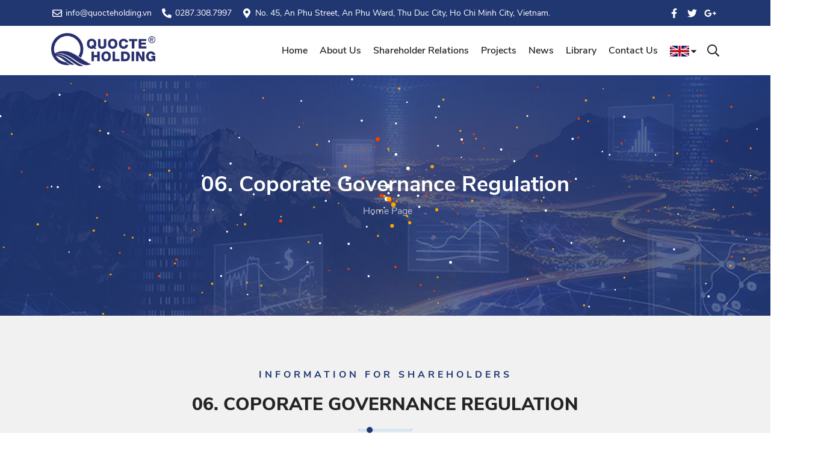

--- FILE ---
content_type: text/html; charset=utf-8
request_url: https://quocteholding.vn/en/06-coporate-governance-regulation
body_size: 35359
content:
<!DOCTYPE html><html lang="en"><head><meta http-equiv="Content-Type" content="text/html; charset=utf-8" /><title>06. Coporate Governance Regulation | Công Ty Cổ Phần Quốc Tế Holding</title><meta id="ctl00_MetaDescription" name="description" content="06. Coporate Governance Regulation" /><meta id="ctl00_MetaKeywords" name="keywords" content="06. Coporate Governance Regulation" /><link id="ctl00_ImageLink" rel="image_src" type="image/png" href="https://quocteholding.vn/uploads/no-image.jpg" /><meta id="ctl00_ogTitle" property="og:title" content="06. Coporate Governance Regulation | Công Ty Cổ Phần Quốc Tế Holding" /><meta id="ctl00_ogDescription" property="og:description" content="06. Coporate Governance Regulation" /><meta id="ctl00_ogUrl" property="og:url" content="https://quocteholding.vn/en/06-coporate-governance-regulation" /><meta id="ctl00_ogImageAlt" property="og:image:alt" content="06. Coporate Governance Regulation | Công Ty Cổ Phần Quốc Tế Holding" /><meta id="ctl00_ogImage" property="og:image" content="https://quocteholding.vn/uploads/no-image.jpg" /><meta property="og:image:width" content="560" /><meta property="og:image:height" content="292" /><meta property="og:type" content="website" /><meta property="og:site_name" content="Công Ty Cổ Phần Quốc Tế Holding" /><meta name="twitter:card" content="summary" /><meta id="ctl00_twUrl" name="twitter:url" content="https://quocteholding.vn/en/06-coporate-governance-regulation" /><meta id="ctl00_twTitle" name="twitter:title" content="06. Coporate Governance Regulation | Công Ty Cổ Phần Quốc Tế Holding" /><meta id="ctl00_twDescription" name="twitter:description" content="06. Coporate Governance Regulation" /><meta id="ctl00_twImage" name="twitter:image" content="https://quocteholding.vn/uploads/no-image.jpg" /><meta http-equiv="X-UA-Compatible" content="IE=edge" /><meta name="viewport" content="width=device-width, initial-scale=1, maximum-scale=1" /><meta name="apple-mobile-web-app-capable" content="yes" /><meta name="apple-mobile-web-app-title" content="Công Ty Cổ Phần Quốc Tế Holding" /><meta name="theme-color" content="#db5945" /><meta name="tt_page_type" content="site" /><meta name="robots" content="index, follow" /><meta name="revisit-after" content="3 days" /><meta name="rating" content="general" /><meta name="resource-type" content="document" /><meta name="distribution" content="global" /><link id="ctl00_canonicalLink" href="https://quocteholding.vn/en/06-coporate-governance-regulation" rel="canonical" /><link rel="apple-touch-icon" href="/favicon.ico" /><link rel="stylesheet" href="/assets/css/fonts.css?v=20210618224905" /><link rel="stylesheet" href="/assets/css/lib.css?v=20210618224905" /><link rel="stylesheet" href="/assets/css/custom.css?v=20210618224905" /><link rel="stylesheet" href="/assets/css/meeting-list.css" /><!-- Global site tag (gtag.js) - Google Analytics --><!-- Google tag (gtag.js) --><link rel="SHORTCUT ICON" href="https://quocteholding.vn:443/favicon.ico" /></head><body><form method="post" action="./06-coporate-governance-regulation?page=06-coporate-governance-regulation&amp;LangId=1" id="aspnetForm" onsubmit="return CheckPageIsValid();"><div class="aspNetHidden"><input type="hidden" name="__EVENTTARGET" id="__EVENTTARGET" value="" /><input type="hidden" name="__EVENTARGUMENT" id="__EVENTARGUMENT" value="" /><input type="hidden" name="__VIEWSTATE" id="__VIEWSTATE" value="/wEPDwUJODE1OTQ3NzA5D2QWAmYPZBYCAgEPZBYCAgMPZBYEZg8WAh4HVmlzaWJsZWhkAgEPFgIfAGdkZHyqKH0x8R/RMXSax0gtZxZxymdt" /></div><div class="wrapCloseMenuHeaderInfoMobile"></div><div class="header_top_menu pt-2 pb-2 bg_color"><div class="container-xl"><div class="clearfix contentHeaderTop"><div class="header_top_menu_address"><div class="header_top_menu_address_inner"><ul><li><a href="mailto:info@quocteholding.vn" title="info@quocteholding.vn" rel="nofollow"><svg aria-hidden="true" focusable="false" role="img" xmlns="http://www.w3.org/2000/svg" viewBox="0 0 512 512"><path fill="currentColor" d="M464 64H48C21.49 64 0 85.49 0 112v288c0 26.51 21.49 48 48 48h416c26.51 0 48-21.49 48-48V112c0-26.51-21.49-48-48-48zm0 48v40.805c-22.422 18.259-58.168 46.651-134.587 106.49-16.841 13.247-50.201 45.072-73.413 44.701-23.208.375-56.579-31.459-73.413-44.701C106.18 199.465 70.425 171.067 48 152.805V112h416zM48 400V214.398c22.914 18.251 55.409 43.862 104.938 82.646 21.857 17.205 60.134 55.186 103.062 54.955 42.717.231 80.509-37.199 103.053-54.947 49.528-38.783 82.032-64.401 104.947-82.653V400H48z"></path></svg>&nbsp;info@quocteholding.vn</a></li><li><a href="tel:0287.308.7997" title="0287.308.7997" rel="nofollow"><svg aria-hidden="true" focusable="false" role="img" xmlns="http://www.w3.org/2000/svg" viewBox="0 0 512 512"><path fill="currentColor" d="M497.39 361.8l-112-48a24 24 0 0 0-28 6.9l-49.6 60.6A370.66 370.66 0 0 1 130.6 204.11l60.6-49.6a23.94 23.94 0 0 0 6.9-28l-48-112A24.16 24.16 0 0 0 122.6.61l-104 24A24 24 0 0 0 0 48c0 256.5 207.9 464 464 464a24 24 0 0 0 23.4-18.6l24-104a24.29 24.29 0 0 0-14.01-27.6z"></path></svg>&nbsp;0287.308.7997</a></li><li><a href="https://www.google.com/maps/embed?pb=!1m18!1m12!1m3!1d3899.2477432458877!2d109.19583951481447!3d12.231497591344437!2m3!1f0!2f0!3f0!3m2!1i1024!2i768!4f13.1!3m3!1m2!1s0x3170676510a7904d%3A0x59a13e11ed3fe184!2zODYgVHLhuqduIFBow7osIEzhu5ljIFRo4buNLCBUaMOgbmggcGjhu5EgTmhhIFRyYW5nLCBLaMOhbmggSMOyYSA2NTAwMDA!5e0!3m2!1sen!2s!4v1639465084412!5m2!1sen!2s" title="No. 45, An Phu Street, An Phu Ward, Thu Duc City, Ho Chi Minh City, Vietnam." target="_blank" rel="nofollow"><svg aria-hidden="true" focusable="false" role="img" xmlns="http://www.w3.org/2000/svg" viewBox="0 0 384 512"><path fill="currentColor" d="M172.268 501.67C26.97 291.031 0 269.413 0 192 0 85.961 85.961 0 192 0s192 85.961 192 192c0 77.413-26.97 99.031-172.268 309.67-9.535 13.774-29.93 13.773-39.464 0zM192 272c44.183 0 80-35.817 80-80s-35.817-80-80-80-80 35.817-80 80 35.817 80 80 80z"></path></svg>&nbsp;No. 45, An Phu Street, An Phu Ward, Thu Duc City, Ho Chi Minh City, Vietnam.</a></li></ul></div></div><div class="header_top_menu_icon"><div class="header_top_menu_icon_inner"><ul><li><a title="Facebook" href="facebook.com" target="_blank" rel="nofollow"><svg aria-hidden="true" focusable="false" role="img" xmlns="http://www.w3.org/2000/svg" viewBox="0 0 320 512"><path fill="currentColor" d="M279.14 288l14.22-92.66h-88.91v-60.13c0-25.35 12.42-50.06 52.24-50.06h40.42V6.26S260.43 0 225.36 0c-73.22 0-121.08 44.38-121.08 124.72v70.62H22.89V288h81.39v224h100.17V288z"></path></svg></a></li><li><a title="Twitter" href="javascript:;" target="_blank" rel="nofollow"><svg aria-hidden="true" focusable="false" role="img" xmlns="http://www.w3.org/2000/svg" viewBox="0 0 512 512"><path fill="currentColor" d="M459.37 151.716c.325 4.548.325 9.097.325 13.645 0 138.72-105.583 298.558-298.558 298.558-59.452 0-114.68-17.219-161.137-47.106 8.447.974 16.568 1.299 25.34 1.299 49.055 0 94.213-16.568 130.274-44.832-46.132-.975-84.792-31.188-98.112-72.772 6.498.974 12.995 1.624 19.818 1.624 9.421 0 18.843-1.3 27.614-3.573-48.081-9.747-84.143-51.98-84.143-102.985v-1.299c13.969 7.797 30.214 12.67 47.431 13.319-28.264-18.843-46.781-51.005-46.781-87.391 0-19.492 5.197-37.36 14.294-52.954 51.655 63.675 129.3 105.258 216.365 109.807-1.624-7.797-2.599-15.918-2.599-24.04 0-57.828 46.782-104.934 104.934-104.934 30.213 0 57.502 12.67 76.67 33.137 23.715-4.548 46.456-13.32 66.599-25.34-7.798 24.366-24.366 44.833-46.132 57.827 21.117-2.273 41.584-8.122 60.426-16.243-14.292 20.791-32.161 39.308-52.628 54.253z"></path></svg></a></li><li><a title="Google Plus" href="javascript:;" target="_blank" rel="nofollow"><svg aria-hidden="true" focusable="false" role="img" xmlns="http://www.w3.org/2000/svg" viewBox="0 0 640 512" class="svg-inline--fa fa-google-plus-g fa-w-20 fa-3x"><path fill="currentColor" d="M386.061 228.496c1.834 9.692 3.143 19.384 3.143 31.956C389.204 370.205 315.599 448 204.8 448c-106.084 0-192-85.915-192-192s85.916-192 192-192c51.864 0 95.083 18.859 128.611 50.292l-52.126 50.03c-14.145-13.621-39.028-29.599-76.485-29.599-65.484 0-118.92 54.221-118.92 121.277 0 67.056 53.436 121.277 118.92 121.277 75.961 0 104.513-54.745 108.965-82.773H204.8v-66.009h181.261zm185.406 6.437V179.2h-56.001v55.733h-55.733v56.001h55.733v55.733h56.001v-55.733H627.2v-56.001h-55.733z"></path></svg></a></li></ul></div></div></div></div></div><div class="wrapHeader"><div id="sticky-header" class="techno_nav_manu"><div class="container-xl"><div class="clearfix contentHeader"><div id="ctl00_Header1_tagDiv" class="logo"><a class="logo_img" href="/en/home" title="06. Coporate Governance Regulation | Công Ty Cổ Phần Quốc Tế Holding"><img src="/images/black.png" alt="Logo Black Quốc Tế Holding" /></a><a class="main_sticky" href="/en/home" title="06. Coporate Governance Regulation | Công Ty Cổ Phần Quốc Tế Holding"><img src="/images/white.png" alt="Logo White Quốc Tế Holding" /></a></div><div class="wrapBtnCtrMenu"><a href="javascript:;" title="Menu" class="btnCtrMenuHeader" rel="nofollow"><svg aria-hidden="true" focusable="false" role="img" xmlns="http://www.w3.org/2000/svg" viewBox="0 0 448 512" class="iconMenu icOpenMenu"><path fill="currentColor" d="M436 124H12c-6.627 0-12-5.373-12-12V80c0-6.627 5.373-12 12-12h424c6.627 0 12 5.373 12 12v32c0 6.627-5.373 12-12 12zm0 160H12c-6.627 0-12-5.373-12-12v-32c0-6.627 5.373-12 12-12h424c6.627 0 12 5.373 12 12v32c0 6.627-5.373 12-12 12zm0 160H12c-6.627 0-12-5.373-12-12v-32c0-6.627 5.373-12 12-12h424c6.627 0 12 5.373 12 12v32c0 6.627-5.373 12-12 12z"></path></svg><svg aria-hidden="true" focusable="false" data-prefix="far" data-icon="times" role="img" xmlns="http://www.w3.org/2000/svg" viewBox="0 0 320 512" class="iconMenu icCloseMenu"><path fill="currentColor" d="M207.6 256l107.72-107.72c6.23-6.23 6.23-16.34 0-22.58l-25.03-25.03c-6.23-6.23-16.34-6.23-22.58 0L160 208.4 52.28 100.68c-6.23-6.23-16.34-6.23-22.58 0L4.68 125.7c-6.23 6.23-6.23 16.34 0 22.58L112.4 256 4.68 363.72c-6.23 6.23-6.23 16.34 0 22.58l25.03 25.03c6.23 6.23 16.34 6.23 22.58 0L160 303.6l107.72 107.72c6.23 6.23 16.34 6.23 22.58 0l25.03-25.03c6.23-6.23 6.23-16.34 0-22.58L207.6 256z"></path></svg></a></div><div class="wrapBtnCtrMenuInfo"><a href="javascript:;" title="Menu" class="btnCtrMenuHeader" rel="nofollow"><svg aria-hidden="true" focusable="false" role="img" xmlns="http://www.w3.org/2000/svg" viewBox="0 0 128 512" class="iconMenu icOpenMenu"><path fill="currentColor" d="M64 208c26.5 0 48 21.5 48 48s-21.5 48-48 48-48-21.5-48-48 21.5-48 48-48zM16 104c0 26.5 21.5 48 48 48s48-21.5 48-48-21.5-48-48-48-48 21.5-48 48zm0 304c0 26.5 21.5 48 48 48s48-21.5 48-48-21.5-48-48-48-48 21.5-48 48z"></path></svg><svg aria-hidden="true" focusable="false" data-prefix="far" data-icon="times" role="img" xmlns="http://www.w3.org/2000/svg" viewBox="0 0 320 512" class="iconMenu icCloseMenu"><path fill="currentColor" d="M207.6 256l107.72-107.72c6.23-6.23 6.23-16.34 0-22.58l-25.03-25.03c-6.23-6.23-16.34-6.23-22.58 0L160 208.4 52.28 100.68c-6.23-6.23-16.34-6.23-22.58 0L4.68 125.7c-6.23 6.23-6.23 16.34 0 22.58L112.4 256 4.68 363.72c-6.23 6.23-6.23 16.34 0 22.58l25.03 25.03c6.23 6.23 16.34 6.23 22.58 0L160 303.6l107.72 107.72c6.23 6.23 16.34 6.23 22.58 0l25.03-25.03c6.23-6.23 6.23-16.34 0-22.58L207.6 256z"></path></svg></a></div><div class="wrapCloseMenuHeaderMobile"></div><nav class="clearfix techno_menu"><div class="wrapBtnSearchHeader"><div class="contentSearch"><a href="javascript:;" title="Search" class="btnSearchHeader" rel="nofollow"><svg aria-hidden="true" focusable="false" role="img" xmlns="http://www.w3.org/2000/svg" viewBox="0 0 512 512" class="iconSearch iconOpen"><path fill="currentColor" d="M508.5 468.9L387.1 347.5c-2.3-2.3-5.3-3.5-8.5-3.5h-13.2c31.5-36.5 50.6-84 50.6-136C416 93.1 322.9 0 208 0S0 93.1 0 208s93.1 208 208 208c52 0 99.5-19.1 136-50.6v13.2c0 3.2 1.3 6.2 3.5 8.5l121.4 121.4c4.7 4.7 12.3 4.7 17 0l22.6-22.6c4.7-4.7 4.7-12.3 0-17zM208 368c-88.4 0-160-71.6-160-160S119.6 48 208 48s160 71.6 160 160-71.6 160-160 160z"></path></svg><svg aria-hidden="true" focusable="false" role="img" xmlns="http://www.w3.org/2000/svg" viewBox="0 0 320 512" class="iconSearch iconClose"><path fill="currentColor" d="M207.6 256l107.72-107.72c6.23-6.23 6.23-16.34 0-22.58l-25.03-25.03c-6.23-6.23-16.34-6.23-22.58 0L160 208.4 52.28 100.68c-6.23-6.23-16.34-6.23-22.58 0L4.68 125.7c-6.23 6.23-6.23 16.34 0 22.58L112.4 256 4.68 363.72c-6.23 6.23-6.23 16.34 0 22.58l25.03 25.03c6.23 6.23 16.34 6.23 22.58 0L160 303.6l107.72 107.72c6.23 6.23 16.34 6.23 22.58 0l25.03-25.03c6.23-6.23 6.23-16.34 0-22.58L207.6 256z"></path></svg></a><div class="wrapFrmSearch"><div class="clearfix contentFrmSearch"><input type="text" class="inputSearchHeader js-search-header" placeholder="Enter keyword..." /><a href="javascript:void(0)" class="btnSendSearchHeader js-btn-search-advanced" title="Search"><svg aria-hidden="true" focusable="false" role="img" xmlns="http://www.w3.org/2000/svg" viewBox="0 0 512 512" class="iconSearch iconOpen"><path fill="currentColor" d="M508.5 468.9L387.1 347.5c-2.3-2.3-5.3-3.5-8.5-3.5h-13.2c31.5-36.5 50.6-84 50.6-136C416 93.1 322.9 0 208 0S0 93.1 0 208s93.1 208 208 208c52 0 99.5-19.1 136-50.6v13.2c0 3.2 1.3 6.2 3.5 8.5l121.4 121.4c4.7 4.7 12.3 4.7 17 0l22.6-22.6c4.7-4.7 4.7-12.3 0-17zM208 368c-88.4 0-160-71.6-160-160S119.6 48 208 48s160 71.6 160 160-71.6 160-160 160z"></path></svg></a></div></div></div></div><div class="wrapLanguage"><div class="contentLanguage"><div class="titleLanguage"><img src="/images/en.jpg" alt="English"/><div class="btnDropdownLanguage"><svg aria-hidden="true" focusable="false" role="img" xmlns="http://www.w3.org/2000/svg" viewBox="0 0 320 512"><path fill="currentColor" d="M31.3 192h257.3c17.8 0 26.7 21.5 14.1 34.1L174.1 354.8c-7.8 7.8-20.5 7.8-28.3 0L17.2 226.1C4.6 213.5 13.5 192 31.3 192z"></path></svg></div></div><div class="dropdownLanguage"><div class="contentDropdown"><a href="/vi/home" title="Việt Nam"><img src="/images/vi.jpg" alt="Việt Nam" /></a><a href="/en/home" title="English"><img src="/images/en.jpg" alt="English" /></a></div></div></div></div><ul class="nav_scroll"><li><a href="https://quocteholding.vn/en/home" title="Home" target="_self">Home</a></li><li class="hasMenuSub"><a href="https://quocteholding.vn/en/about-us" title="About us" target="_self">About us</a><a href='javascript:;' class='btnDropdownMenuSub' title='Dropdown'><svg aria-hidden='true' focusable='false' role='img' xmlns='http://www.w3.org/2000/svg' viewBox='0 0 320 512'><path fill='currentColor' d='M31.3 192h257.3c17.8 0 26.7 21.5 14.1 34.1L174.1 354.8c-7.8 7.8-20.5 7.8-28.3 0L17.2 226.1C4.6 213.5 13.5 192 31.3 192z' ></path></svg></a><ul class="sub-menu"><li><a href="https://quocteholding.vn/en/about-us" title="Introductions" target="_self">Introductions</a></li><li><a href="https://quocteholding.vn/en/business-areas" title="Business Field" target="_self">Business Field</a></li><li><a href="https://quocteholding.vn/en/organization-chart" title="Organization Chart" target="_self">Organization Chart</a></li><li><a href="https://quocteholding.vn/en/social-responsibility" title="CSR" target="_self">CSR</a></li></ul></li><li class="hasMenuSub"><a href="javascript:;" title="Shareholder Relations" target="_self">Shareholder Relations</a><a href='javascript:;' class='btnDropdownMenuSub' title='Dropdown'><svg aria-hidden='true' focusable='false' role='img' xmlns='http://www.w3.org/2000/svg' viewBox='0 0 320 512'><path fill='currentColor' d='M31.3 192h257.3c17.8 0 26.7 21.5 14.1 34.1L174.1 354.8c-7.8 7.8-20.5 7.8-28.3 0L17.2 226.1C4.6 213.5 13.5 192 31.3 192z' ></path></svg></a><ul class="sub-menu"><li><a href="https://quocteholding.vn/en/disclosure-of-information" title="Disclosure Information" target="_self">Disclosure Information</a></li><li><a href="https://quocteholding.vn/en/annual-shareholders-meeting" title="Annual Shareholders Meeting" target="_self">Annual Shareholders Meeting</a></li><li><a href="https://quocteholding.vn/en/financial-statements" title="Financial Statements" target="_self">Financial Statements</a></li><li><a href="https://quocteholding.vn/en/annual-report" title="Annual Report" target="_self">Annual Report</a></li><li><a href="javascript:;" title="Company’s Charter" target="_self">Company’s Charter</a></li><li><a href="https://quocteholding.vn/en/06-coporate-governance-regulation" title="Coporate Governance Regulation" target="_self">Coporate Governance Regulation</a></li><li><a href="javascript:;" title="Stock Information" target="_self">Stock Information</a></li></ul></li><li><a href="https://quocteholding.vn/en/projects" title="Projects" target="_self">Projects</a></li><li><a href="javascript:;" title="News" target="_self">News</a></li><li class="hasMenuSub"><a href="javascript:;" title="Library" target="_self">Library</a><a href='javascript:;' class='btnDropdownMenuSub' title='Dropdown'><svg aria-hidden='true' focusable='false' role='img' xmlns='http://www.w3.org/2000/svg' viewBox='0 0 320 512'><path fill='currentColor' d='M31.3 192h257.3c17.8 0 26.7 21.5 14.1 34.1L174.1 354.8c-7.8 7.8-20.5 7.8-28.3 0L17.2 226.1C4.6 213.5 13.5 192 31.3 192z' ></path></svg></a><ul class="sub-menu"><li><a href="javascript:;" title="Gallery" target="_self">Gallery</a></li><li><a href="javascript:;" title="Video" target="_self">Video</a></li><li class="hasMenuSub"><a href="javascript:;" title="Career" target="_self">Career</a><a href='javascript:;' class='btnDropdownMenuSub' title='Dropdown'><svg aria-hidden='true' focusable='false' role='img' xmlns='http://www.w3.org/2000/svg' viewBox='0 0 320 512'><path fill='currentColor' d='M31.3 192h257.3c17.8 0 26.7 21.5 14.1 34.1L174.1 354.8c-7.8 7.8-20.5 7.8-28.3 0L17.2 226.1C4.6 213.5 13.5 192 31.3 192z' ></path></svg></a><ul class="sub-menu"><li><a href="javascript:;" title="Vacancies" target="_self">Vacancies</a></li></ul></li></ul></li><li><a href="https://quocteholding.vn/en/Contact" title="Contact us" target="_self">Contact us</a></li></ul></nav></div></div></div></div><div class="breatcome_area d-flex align-items-center" style="background-image: url(/images/breadcrumb.jpg);"><div class="intro__bg"><canvas id="intro__canvas" data-colors='["#FBA500", "#FF3C00", "#fff"]'></canvas></div><div class="container-xl"><div class="row"><div class="col-lg-12"><div class="breatcome_title"><div class="breatcome_title_inner"><h1 class="titleBreadcrumb">06. Coporate Governance Regulation</h1></div><div class="breatcome_content"><ul class="clearfix"><li>&nbsp;<svg aria-hidden="true" focusable="false" role="img" xmlns="http://www.w3.org/2000/svg" viewBox="0 0 256 512"><path fill="currentColor" d="M24.707 38.101L4.908 57.899c-4.686 4.686-4.686 12.284 0 16.971L185.607 256 4.908 437.13c-4.686 4.686-4.686 12.284 0 16.971L24.707 473.9c4.686 4.686 12.284 4.686 16.971 0l209.414-209.414c4.686-4.686 4.686-12.284 0-16.971L41.678 38.101c-4.687-4.687-12.285-4.687-16.971 0z"></path></svg>&nbsp;<a href="/en/home" title="Home page">Home page</a></li></ul></div></div></div></div></div></div><div class="wrapMeetingList bg_color2 pt-85 pb-75"><div class="container-xl containerMeetingList"><div class="row"><div class="col-lg-12"><div class="section_title text_center mb-55"><div class="section_sub_title uppercase mb-3"><div class="titleSmallMain">Information for shareholders</div></div><div class="section_main_title">06. Coporate Governance Regulation</div><div class="em_bar"><div class="em_bar_bg"></div></div></div></div></div><div class="wrapTblList"><table class="table table-striped"><thead><tr><th scope="col" class="titleYear">Year<svg class="iconSort" aria-hidden="true" focusable="false" role="img" xmlns="http://www.w3.org/2000/svg" viewBox="0 0 320 512"><path fill="currentColor" d="M41 288h238c21.4 0 32.1 25.9 17 41L177 448c-9.4 9.4-24.6 9.4-33.9 0L24 329c-15.1-15.1-4.4-41 17-41zm255-105L177 64c-9.4-9.4-24.6-9.4-33.9 0L24 183c-15.1 15.1-4.4 41 17 41h238c21.4 0 32.1-25.9 17-41z"></path></svg><svg class="icoNSortUp" aria-hidden="true" focusable="false" data-prefix="fas" data-icon="sort-up" role="img" xmlns="http://www.w3.org/2000/svg" viewBox="0 0 320 512"><path fill="currentColor" d="M279 224H41c-21.4 0-32.1-25.9-17-41L143 64c9.4-9.4 24.6-9.4 33.9 0l119 119c15.2 15.1 4.5 41-16.9 41z"></path></svg><svg class="iconSortDown" aria-hidden="true" focusable="false" data-prefix="fas" data-icon="sort-down" role="img" xmlns="http://www.w3.org/2000/svg" viewBox="0 0 320 512"><path fill="currentColor" d="M41 288h238c21.4 0 32.1 25.9 17 41L177 448c-9.4 9.4-24.6 9.4-33.9 0L24 329c-15.1-15.1-4.4-41 17-41z"></path></svg></th><th scope="col" class="titleName">Title<svg class="iconSort" aria-hidden="true" focusable="false" role="img" xmlns="http://www.w3.org/2000/svg" viewBox="0 0 320 512"><path fill="currentColor" d="M41 288h238c21.4 0 32.1 25.9 17 41L177 448c-9.4 9.4-24.6 9.4-33.9 0L24 329c-15.1-15.1-4.4-41 17-41zm255-105L177 64c-9.4-9.4-24.6-9.4-33.9 0L24 183c-15.1 15.1-4.4 41 17 41h238c21.4 0 32.1-25.9 17-41z"></path></svg><svg class="icoNSortUp" aria-hidden="true" focusable="false" data-prefix="fas" data-icon="sort-up" role="img" xmlns="http://www.w3.org/2000/svg" viewBox="0 0 320 512"><path fill="currentColor" d="M279 224H41c-21.4 0-32.1-25.9-17-41L143 64c9.4-9.4 24.6-9.4 33.9 0l119 119c15.2 15.1 4.5 41-16.9 41z"></path></svg><svg class="iconSortDown" aria-hidden="true" focusable="false" data-prefix="fas" data-icon="sort-down" role="img" xmlns="http://www.w3.org/2000/svg" viewBox="0 0 320 512"><path fill="currentColor" d="M41 288h238c21.4 0 32.1 25.9 17 41L177 448c-9.4 9.4-24.6 9.4-33.9 0L24 329c-15.1-15.1-4.4-41 17-41z"></path></svg></th><th scope="col" class="titleDate">Day<svg class="iconSort" aria-hidden="true" focusable="false" role="img" xmlns="http://www.w3.org/2000/svg" viewBox="0 0 320 512"><path fill="currentColor" d="M41 288h238c21.4 0 32.1 25.9 17 41L177 448c-9.4 9.4-24.6 9.4-33.9 0L24 329c-15.1-15.1-4.4-41 17-41zm255-105L177 64c-9.4-9.4-24.6-9.4-33.9 0L24 183c-15.1 15.1-4.4 41 17 41h238c21.4 0 32.1-25.9 17-41z"></path></svg><svg class="icoNSortUp" aria-hidden="true" focusable="false" data-prefix="fas" data-icon="sort-up" role="img" xmlns="http://www.w3.org/2000/svg" viewBox="0 0 320 512"><path fill="currentColor" d="M279 224H41c-21.4 0-32.1-25.9-17-41L143 64c9.4-9.4 24.6-9.4 33.9 0l119 119c15.2 15.1 4.5 41-16.9 41z"></path></svg><svg class="iconSortDown" aria-hidden="true" focusable="false" data-prefix="fas" data-icon="sort-down" role="img" xmlns="http://www.w3.org/2000/svg" viewBox="0 0 320 512"><path fill="currentColor" d="M41 288h238c21.4 0 32.1 25.9 17 41L177 448c-9.4 9.4-24.6 9.4-33.9 0L24 329c-15.1-15.1-4.4-41 17-41z"></path></svg></th><th scope="col" class="titleSumary">Summary<svg class="iconSort" aria-hidden="true" focusable="false" role="img" xmlns="http://www.w3.org/2000/svg" viewBox="0 0 320 512"><path fill="currentColor" d="M41 288h238c21.4 0 32.1 25.9 17 41L177 448c-9.4 9.4-24.6 9.4-33.9 0L24 329c-15.1-15.1-4.4-41 17-41zm255-105L177 64c-9.4-9.4-24.6-9.4-33.9 0L24 183c-15.1 15.1-4.4 41 17 41h238c21.4 0 32.1-25.9 17-41z"></path></svg><svg class="icoNSortUp" aria-hidden="true" focusable="false" data-prefix="fas" data-icon="sort-up" role="img" xmlns="http://www.w3.org/2000/svg" viewBox="0 0 320 512"><path fill="currentColor" d="M279 224H41c-21.4 0-32.1-25.9-17-41L143 64c9.4-9.4 24.6-9.4 33.9 0l119 119c15.2 15.1 4.5 41-16.9 41z"></path></svg><svg class="iconSortDown" aria-hidden="true" focusable="false" data-prefix="fas" data-icon="sort-down" role="img" xmlns="http://www.w3.org/2000/svg" viewBox="0 0 320 512"><path fill="currentColor" d="M41 288h238c21.4 0 32.1 25.9 17 41L177 448c-9.4 9.4-24.6 9.4-33.9 0L24 329c-15.1-15.1-4.4-41 17-41z"></path></svg></th><th scope="col" class="titleDowload">Download<svg class="iconSort" aria-hidden="true" focusable="false" role="img" xmlns="http://www.w3.org/2000/svg" viewBox="0 0 320 512"><path fill="currentColor" d="M41 288h238c21.4 0 32.1 25.9 17 41L177 448c-9.4 9.4-24.6 9.4-33.9 0L24 329c-15.1-15.1-4.4-41 17-41zm255-105L177 64c-9.4-9.4-24.6-9.4-33.9 0L24 183c-15.1 15.1-4.4 41 17 41h238c21.4 0 32.1-25.9 17-41z"></path></svg><svg class="icoNSortUp" aria-hidden="true" focusable="false" data-prefix="fas" data-icon="sort-up" role="img" xmlns="http://www.w3.org/2000/svg" viewBox="0 0 320 512"><path fill="currentColor" d="M279 224H41c-21.4 0-32.1-25.9-17-41L143 64c9.4-9.4 24.6-9.4 33.9 0l119 119c15.2 15.1 4.5 41-16.9 41z"></path></svg><svg class="iconSortDown" aria-hidden="true" focusable="false" data-prefix="fas" data-icon="sort-down" role="img" xmlns="http://www.w3.org/2000/svg" viewBox="0 0 320 512"><path fill="currentColor" d="M41 288h238c21.4 0 32.1 25.9 17 41L177 448c-9.4 9.4-24.6 9.4-33.9 0L24 329c-15.1-15.1-4.4-41 17-41z"></path></svg></th><th scope="col" class="titleWatch">View</th></tr></thead><tbody></tbody></table></div></div></div><div class="footer-middle pt-95" style="background-image: url(/images/call-bg.png)"><div class="container-xl"><div class="row"><div class="col-lg-3 col-md-6 col-sm-12"><div class="widget widgets-company-info"><div class="footer-bottom-logo pb-30"><img data-src="/images/white.png" class="lazyload" alt="Logo Quốc Tế Holding" /></div><div class="company-info-desc"><p>Under the motto "Substainable beliefs will lead to success", we want to bring the best products and services to enhance the value of life for customers and the community.</p></div><div class="follow-company-info pt-3"><div class="follow-company-icon"><a title="Facebook" href="facebook.com" target="_blank" rel="nofollow"><svg aria-hidden="true" focusable="false" role="img" xmlns="http://www.w3.org/2000/svg" viewBox="0 0 320 512"><path fill="currentColor" d="M279.14 288l14.22-92.66h-88.91v-60.13c0-25.35 12.42-50.06 52.24-50.06h40.42V6.26S260.43 0 225.36 0c-73.22 0-121.08 44.38-121.08 124.72v70.62H22.89V288h81.39v224h100.17V288z"></path></svg></a><a title="Twitter" href="javascript:;" target="_blank" rel="nofollow"><svg aria-hidden="true" focusable="false" role="img" xmlns="http://www.w3.org/2000/svg" viewBox="0 0 512 512"><path fill="currentColor" d="M459.37 151.716c.325 4.548.325 9.097.325 13.645 0 138.72-105.583 298.558-298.558 298.558-59.452 0-114.68-17.219-161.137-47.106 8.447.974 16.568 1.299 25.34 1.299 49.055 0 94.213-16.568 130.274-44.832-46.132-.975-84.792-31.188-98.112-72.772 6.498.974 12.995 1.624 19.818 1.624 9.421 0 18.843-1.3 27.614-3.573-48.081-9.747-84.143-51.98-84.143-102.985v-1.299c13.969 7.797 30.214 12.67 47.431 13.319-28.264-18.843-46.781-51.005-46.781-87.391 0-19.492 5.197-37.36 14.294-52.954 51.655 63.675 129.3 105.258 216.365 109.807-1.624-7.797-2.599-15.918-2.599-24.04 0-57.828 46.782-104.934 104.934-104.934 30.213 0 57.502 12.67 76.67 33.137 23.715-4.548 46.456-13.32 66.599-25.34-7.798 24.366-24.366 44.833-46.132 57.827 21.117-2.273 41.584-8.122 60.426-16.243-14.292 20.791-32.161 39.308-52.628 54.253z"></path></svg></a><a title="Google Plus" href="javascript:;" target="_blank" rel="nofollow"><svg aria-hidden="true" focusable="false" role="img" xmlns="http://www.w3.org/2000/svg" viewBox="0 0 640 512" class="svg-inline--fa fa-google-plus-g fa-w-20 fa-3x"><path fill="currentColor" d="M386.061 228.496c1.834 9.692 3.143 19.384 3.143 31.956C389.204 370.205 315.599 448 204.8 448c-106.084 0-192-85.915-192-192s85.916-192 192-192c51.864 0 95.083 18.859 128.611 50.292l-52.126 50.03c-14.145-13.621-39.028-29.599-76.485-29.599-65.484 0-118.92 54.221-118.92 121.277 0 67.056 53.436 121.277 118.92 121.277 75.961 0 104.513-54.745 108.965-82.773H204.8v-66.009h181.261zm185.406 6.437V179.2h-56.001v55.733h-55.733v56.001h55.733v55.733h56.001v-55.733H627.2v-56.001h-55.733z"></path></svg></a></div></div></div></div><div class="col-lg-3 col-md-6 col-sm-12"><div class="widget widgets-company-contact"><div class="widget-title pb-4">Contact Information</div><div class="footer-social-info"><p><a href="#" target="_blank" title="Số 45 đường An Phú, Phường An Phú, Thành phố Thủ Đức, Thành phố Hồ chí Minh, Việt Nam."><b>Address:</b> No. 45, An Phu Street, An Phu Ward, Thu Duc City, Ho Chi Minh City, Vietnam..</a></p><p><a href="tel:02873087997" title="0287.308.7997"><b>Hotline:</b> 0287.308.7997</a></p><p><a href="mailto:info@quocteholding.vn" title="info@quocteholding.vn"><b>Email:</b> info@quocteholding.vn</a></p><p class="text-company-2">Representative Office in Nha Trang</p><p><b>Address:</b> <a href="#" title="86/4 Trần Phú, phường Lộc Thọ, TP Nha Trang, tỉnh Khánh Hòa">86/4 Tran Phu, Loc Tho Ward, Nha Trang City, Khanh Hoa Province</a></p><p><b>Hotline:</b> <a href="tel:0258 3525253" title="0258 3525253">0258 3525253</a></p></div></div></div><div class="col-lg-3 col-md-6 col-sm-12"><div class="widget widget-nav-menu"><div class="widget-title pb-4">Quick link</div><div class="menu-quick-link-container ml-4"><ul id="menu-quick-link" class="menu"></ul></div></div></div><div class="col-lg-3 col-md-6 col-sm-12"><div id="em-recent-post-widget"><div class="single-widget-item"><div class="widget-title pb-4">News latest</div><div class="listNewsFooter"><div class="clearfix recent-post-item"><div class="recent-post-image"><a href="https://quocteholding.vn/en/organization-chart" title="Organization Chart" class="wrapImgResize imgSquare"><img data-src="/uploads/article/1-380x244.jpg" class="lazyload" alt="Organization Chart" /></a></div><div class="recent-post-text"><h5 class="titleNewsFooter"><a href="https://quocteholding.vn/en/organization-chart" title="Organization Chart">Organization Chart</a></h5><span class="rcomment">23/09/2021</span></div></div><div class="clearfix recent-post-item"><div class="recent-post-image"><a href="https://quocteholding.vn/en/social-responsibility" title="Social Responsibility" class="wrapImgResize imgSquare"><img data-src="/uploads/article/Giới-thiệu/BG-18.png" class="lazyload" alt="Social Responsibility" /></a></div><div class="recent-post-text"><h5 class="titleNewsFooter"><a href="https://quocteholding.vn/en/social-responsibility" title="Social Responsibility">Social Responsibility</a></h5><span class="rcomment">23/09/2021</span></div></div><div class="clearfix recent-post-item"><div class="recent-post-image"><a href="https://quocteholding.vn/en/outstanding-colors-of-2019-real-estate" title="Outstanding colors of 2019 real estate" class="wrapImgResize imgSquare"><img data-src="/uploads/article/bat-dong-san-tinh-le-hut-khach-reatimes-1531387751-380x244.jpg" class="lazyload" alt="Outstanding colors of 2019 real estate" /></a></div><div class="recent-post-text"><h5 class="titleNewsFooter"><a href="https://quocteholding.vn/en/outstanding-colors-of-2019-real-estate" title="Outstanding colors of 2019 real estate">Outstanding colors of 2019 real estate</a></h5><span class="rcomment">15/09/2021</span></div></div></div></div></div></div></div><div class="wrapFooterBottom mt-70 pt-3 pb-3"><div class="row footer-bottom"><div class="col-lg-6 col-md-6"><div class="footer-bottom-content"><div class="footer-bottom-content-copy"><p>Bản Quyền © 2021 Thuộc Về Công Ty Cổ Phần Quốc Tế Holding.</p></div></div></div><div class="col-lg-6 col-md-6"><div class="footer-bottom-right"><div class="footer-bottom-right-text">Designed & developed by <a href = "https://www.sweetsoft.vn/" target = "_ Blank" title = "Nha Trang web design, Nha Trang web design, Khanh Hoa web design, company , software, informatics "> SweetSoft JSC </a></div></div></div></div></div></div></div><div class="modal fade modalControl modalReviewFile" id="modalReviewFile" tabindex="-1" aria-labelledby="modalReviewFile" aria-hidden="true"><div class="modal-dialog modal-dialog-centered"><div class="modal-content"><div class="modal-body"><a href="#" class="btnCloseModal" data-dismiss="modal" title="Close"><svg aria-hidden="true" focusable="false" role="img" xmlns="http://www.w3.org/2000/svg" viewBox="0 0 320 512"><path fill="currentColor" d="M193.94 256L296.5 153.44l21.15-21.15c3.12-3.12 3.12-8.19 0-11.31l-22.63-22.63c-3.12-3.12-8.19-3.12-11.31 0L160 222.06 36.29 98.34c-3.12-3.12-8.19-3.12-11.31 0L2.34 120.97c-3.12 3.12-3.12 8.19 0 11.31L126.06 256 2.34 379.71c-3.12 3.12-3.12 8.19 0 11.31l22.63 22.63c3.12 3.12 8.19 3.12 11.31 0L160 289.94 262.56 392.5l21.15 21.15c3.12 3.12 8.19 3.12 11.31 0l22.63-22.63c3.12-3.12 3.12-8.19 0-11.31L193.94 256z"></path></svg></a><h4 class="titleItem js-title-modal"></h4><div class="wrapFile"></div></div></div></div></div><div id="ctl00_AjaxUpdateProgress" style="display:none;"><div class="AjaxUpdateProgress main-loading"><img src="/Images/loading.svg" alt="Loading" /></div></div><div id="server-notice"><div class="server-notice"></div></div><div class="aspNetHidden"><input type="hidden" name="__VIEWSTATEGENERATOR" id="__VIEWSTATEGENERATOR" value="C0D1CBB7" /></div></form><script async src="https://www.googletagmanager.com/gtag/js?id=UA-209145317-1"></script><script>
  window.dataLayer = window.dataLayer || [];
  function gtag(){dataLayer.push(arguments);}
  gtag('js', new Date());

  gtag('config', 'UA-209145317-1');
</script><script async src="https://www.googletagmanager.com/gtag/js?id=G-LYCLZXG51N"></script><script>
  window.dataLayer = window.dataLayer || [];
  function gtag(){dataLayer.push(arguments);}
  gtag('js', new Date());

  gtag('config', 'G-LYCLZXG51N');
</script><script >
//<![CDATA[
var theForm = document.forms['aspnetForm'];
if (!theForm) {
    theForm = document.aspnetForm;
}
function __doPostBack(eventTarget, eventArgument) {
    if (!theForm.onsubmit || (theForm.onsubmit() != false)) {
        theForm.__EVENTTARGET.value = eventTarget;
        theForm.__EVENTARGUMENT.value = eventArgument;
        theForm.submit();
    }
}
//]]>
</script><script src="/WebResource.axd?d=T6X35vjY37TgYdTxCeLDHSElyZhhhRqgw7wN6rCmjQimyBf5NRoYwjB7xYKdIMqQNisl7frhE5reVWn_Iobdq6Jhnjs1&amp;t=638901788248157332" ></script><script >
//<![CDATA[
//]]>
</script><script type="application/ld+json"> {"@context":"https://schema.org/","@type":"WebPage","name":"06. Coporate Governance Regulation","image":["/uploads/no-image.jpg"],"description":"","aggregateRating":null,"url":"https://quocteholding.vn/06-coporate-governance-regulation/1","sku":null,"mpn":null,"brand":null,"offers":null,"author":null,"datePublished":null,"dateModified":null,"headline":null,"publisher":null,"mainEntityOfPage":null}</script><script src="/ScriptResource.axd?d=iPblGS6vosZYJ9wxXQmZfzfVBuO2uHet41wwmJHl6MGREcEcly4BgtwyNLzkCopF7EIFPOx0aJiViZ2-qPQctcZuCZTabAog0qoUj7RYtXaSoUeG0hJmudM6CVvOwyYu8zB_rSZcRYITtxGMPoCid6-znqOuuIwq8umbI-0MLngqF25Z0&amp;t=5c0e0825" ></script><script src="/ScriptResource.axd?d=_3u5jNbhmL0aTpcjxwJLAROpGS-1IFpdeTpouN5gMfNn3DfP0dmtF_faVosVuPAA2CiBjbesK9QDzudefdH6Ii2wiOy6DnrH5T95WS0BkKv3EATIHbA-cfNO71Op-Fnh2nwHqe9sc4n3pnPY3AmWsS2U9hfbCpSmSs--jxYYbM86lgB90&amp;t=5c0e0825" ></script><script >
//<![CDATA[
Sys.WebForms.PageRequestManager._initialize('ctl00$ScriptManager1', 'aspnetForm', [], [], [], 90, 'ctl00');
//]]>
</script><script >
//<![CDATA[
Sys.Application.add_init(function() {
    $create(Sys.UI._UpdateProgress, {"associatedUpdatePanelId":null,"displayAfter":1,"dynamicLayout":true}, null, null, $get("ctl00_AjaxUpdateProgress"));
});
//]]>
</script><script  src="/assets/js/lib.js?v=20210618224905"></script><script src="/assets/js/meeting-list.js"></script><script  src="/assets/js/site.js?v=20210618224905"></script><script  src="/assets/js/languages/jquery.validationEngine-en-US.js?v=20210618224905"></script></body></html>

--- FILE ---
content_type: text/css
request_url: https://quocteholding.vn/assets/css/fonts.css?v=20210618224905
body_size: 1130
content:
@font-face{font-family:"NunitoSans";src:url(../fonts/NunitoSans-Light.ttf);font-weight:300}@font-face{font-family:"NunitoSans";src:url(../fonts/NunitoSans-LightItalic.ttf);font-weight:300;font-style:italic}@font-face{font-family:"NunitoSans";src:url(../fonts/NunitoSans-Regular.ttf);font-weight:400}@font-face{font-family:"NunitoSans";src:url(../fonts/NunitoSans-Italic.ttf);font-weight:400;font-style:italic}@font-face{font-family:"NunitoSans";src:url(../fonts/NunitoSans-SemiBold.ttf);font-weight:600}@font-face{font-family:"NunitoSans";src:url(../fonts/NunitoSans-SemiBoldItalic.ttf);font-weight:600;font-style:italic}@font-face{font-family:"NunitoSans";src:url(../fonts/NunitoSans-Bold.ttf);font-weight:700}@font-face{font-family:"NunitoSans";src:url(../fonts/NunitoSans-BoldItalic.ttf);font-weight:700;font-style:italic}@font-face{font-family:"NunitoSans";src:url(../fonts/NunitoSans-ExtraBold.ttf);font-weight:800}@font-face{font-family:"NunitoSans";src:url(../fonts/NunitoSans-ExtraBoldItalic.ttf);font-weight:800;font-style:italic}@font-face{font-family:"NunitoSans";src:url(../fonts/NunitoSans-Black.ttf);font-weight:900}@font-face{font-family:"NunitoSans";src:url(../fonts/NunitoSans-BlackItalic.ttf);font-weight:900;font-style:italic}


--- FILE ---
content_type: text/css
request_url: https://quocteholding.vn/assets/css/custom.css?v=20210618224905
body_size: 867
content:
.inputContainer{position:relative;float:left}.formError{position:absolute;top:300px;left:300px;display:block;z-index:5000;cursor:pointer}.ajaxSubmit{padding:20px;background:#55ea55;border:1px solid #999;display:none}.formError .formErrorContent{width:100%;background:#001e55;position:relative;z-index:5001;color:#fff;width:150px;font-family:tahoma;font-size:11px;border:2px solid #ddd;box-shadow:0 0 6px #000;-moz-box-shadow:0 0 6px #000;-webkit-box-shadow:0 0 6px #000;padding:4px 10px 4px 10px;border-radius:6px;-moz-border-radius:6px;-webkit-border-radius:6px}.greenPopup .formErrorContent{background:#33be40}.blackPopup .formErrorContent{background:#393939;color:#FFF}.formError .formErrorArrow{width:15px;margin:-2px 0 0 13px;position:relative;z-index:5006}.formError .formErrorArrowBottom{box-shadow:none;-moz-box-shadow:none;-webkit-box-shadow:none;margin:0 0 0 12px;top:2px}.formError .formErrorArrow div{border-left:2px solid #ddd;border-right:2px solid #ddd;box-shadow:0 2px 3px #444;-moz-box-shadow:0 2px 3px #444;-webkit-box-shadow:0 2px 3px #444;font-size:0;height:1px;background:#001e55;margin:0 auto;line-height:0;font-size:0;display:block}.formError .formErrorArrowBottom div{box-shadow:none;-moz-box-shadow:none;-webkit-box-shadow:none}.greenPopup .formErrorArrow div{background:#33be40}.blackPopup .formErrorArrow div{background:#393939;color:#FFF}.formError .formErrorArrow .line10{width:15px;border:0}.formError .formErrorArrow .line9{width:13px;border:0}.formError .formErrorArrow .line8{width:11px}.formError .formErrorArrow .line7{width:9px}.formError .formErrorArrow .line6{width:7px}.formError .formErrorArrow .line5{width:5px}.formError .formErrorArrow .line4{width:3px}.formError .formErrorArrow .line3{width:1px;border-left:2px solid #ddd;border-right:2px solid #ddd;border-bottom:0 solid #ddd}.formError .formErrorArrow .line2{width:3px;border:0;background:#ddd}.formError .formErrorArrow .line1{width:1px;border:0;background:#ddd}
.server-notice {
    font-size: 18px;
    font-weight: bold;
    font-style: normal;
    z-index: 9999;
    opacity: 0;
    position: fixed;
    top: 10px;
    left: 50%;
    background: #fff;
    padding: 15px 40px;
    border-radius: 2px;
    -webkit-border-radius: 2px;
    -moz-border-radius: 2px;
    -webkit-transition: all 1s ease;
    -moz-transition: all 1s ease;
    -o-transition: all 1s ease;
    -ms-transition: all 1s ease;
    transition: all 1s ease;
    pointer-events: none;
    transform: translateX(-50%);
    -webkit-transform: translateX(-50%);
    -moz-transform: translateX(-50%);
    -o-transform: translateX(-50%);
    -ms-transform: translateX(-50%);
    min-width: 315px;
    text-align: center;
}

#ctl00_AjaxUpdateProgress {
    position: fixed;
    width: 100%;
    height: 100%;
    top: 0;
    left: 0;
    background: rgb(243 243 243 / 60%);
    z-index: 9999;
}

.main-loading {
    width: 80px;
    top: 40%;
    left: 47%;
    position: fixed;
}

    .main-loading img {
        max-width: 100%;
        border: 0 !important;
        outline: 0 !important;
        vertical-align: middle;
    }
.appointment_form .form_box input.refresh-security {
    width: 60px;
    height: auto;
    vertical-align: middle;
    border: none;
}
.form-message p{
    color:#fff;
}
#qr-reader {
    text-align: center;
}
.mt-15{
    margin-top:15px;
}
.pr-0{
    padding-right:0;
}
.pl-0{
    padding-left:0;
}
.red{
    color:red;
}

--- FILE ---
content_type: text/css
request_url: https://quocteholding.vn/assets/css/meeting-list.css
body_size: 1381
content:
.paginations{text-align:center;margin-top:30px}.page-numbers li{display:inline-block}.paginations a,.page-numbers span.current{width:35px;height:35px;line-height:35px;display:inline-block;font-size:14px;font-weight:500;margin:auto 5px;border:1px solid #ddd;color:#888;background-color:#fff;text-align:center;border-radius:5px}.paginations a svg,.page-numbers span.current svg{width:14px;height:35px;display:inline-block;transform:translate(0, -2px);-webkit-transform:translate(0, -2px);-moz-transform:translate(0, -2px);-ms-transform:translate(0, -2px);-o-transform:translate(0, -2px)}.paginations a:hover,.paginations a.current,.page-numbers span.current{background:#213771;border-color:#213771;color:#BC9A68}.breatcome_area{background-repeat:no-repeat;background-size:cover;background-position:center center;height:400px;position:relative}.breatcome_area .container-xl{position:relative;z-index:2}.breatcome_area:before{position:absolute;content:'';background-image:-webkit-gradient(linear, left top, right top, from(rgba(33,55,113,0.85)), color-stop(rgba(33,55,113,0.8)), color-stop(rgba(33,55,113,0.7)), color-stop(rgba(33,55,113,0.75)), to(rgba(33,55,113,0.75)));background-image:linear-gradient(to right, rgba(33,55,113,0.85), rgba(33,55,113,0.8), rgba(33,55,113,0.7), rgba(33,55,113,0.75), rgba(33,55,113,0.75));width:100%;height:100%;top:0;left:0}.breatcome_title{text-align:center}.breatcome_title_inner .titleBreadcrumb{color:#fff;font-size:36px;font-weight:700;margin:0;line-height:42x;text-transform:capitalize}.breatcome_content ul li{display:inline}.breatcome_content ul li svg{width:10px;height:12px;display:inline;transform:translate(0, -2px);-webkit-transform:translate(0, -2px);-moz-transform:translate(0, -2px);-ms-transform:translate(0, -2px);-o-transform:translate(0, -2px);color:#fff;opacity:.7;filter:alpha(opacity=70)}.breatcome_content ul li:first-child svg{display:none}.breatcome_content ul li a{color:#fff;opacity:.7;filter:alpha(opacity=70);-webkit-transition:.5s;transition:.5s;text-transform:capitalize;display:block;display:inline}.breatcome_content ul li a:hover{opacity:1;filter:alpha(opacity=100)}@media (min-width: 992px){.breatcome_content{margin-top:10px}}@media (max-width: 991px){.breatcome_title_inner .titleBreadcrumb{font-size:30px;line-height:40px}.breatcome_area{height:250px}}@media (max-width: 575px){.breatcome_title_inner .titleBreadcrumb{font-size:18px;line-height:24px}.breatcome_area{height:150px}.breatcome_content ul li a{font-size:14px;line-height:20px}}.modalReviewFile .wrapFile{margin-top:15px}.modalReviewFile .wrapFile iframe{width:100%;height:calc(100vh - 200px);height:-ms-calc(100vh - 200px);height:-o-calc(100vh - 200px);display:block}.modalReviewFile .modal-dialog{max-width:1110px}.modalReviewFile .titleItem{font-size:30px;line-height:36px;font-weight:700;color:#222;text-transform:uppercase;padding-right:40px}@media (max-width: 991px){.modalReviewFile .titleItem{font-size:18px;line-height:24px}}.wrapMeetingList .section_title{margin-bottom:30px}.wrapTblList .table{margin:0}.wrapTblList .table td,.wrapTblList .table th{vertical-align:middle;font-size:16px;line-height:22px;padding:10px 15px}.wrapTblList .table thead th{background-color:#213771;color:#fff;white-space:nowrap;text-transform:uppercase;font-weight:700;position:relative;padding-right:30px;cursor:pointer;transition:.5s;-webkit-transition:.5s;-moz-transition:.5s;-ms-transition:.5s;-o-transition:.5s}.wrapTblList .table thead th.titleWatch{padding:10px 15px}.wrapTblList .table thead th svg{position:absolute;top:50%;transform:translate(0, -50%);-webkit-transform:translate(0, -50%);-moz-transform:translate(0, -50%);-ms-transform:translate(0, -50%);-o-transform:translate(0, -50%);width:15px;height:15px;right:10px}.wrapTblList .table thead th:hover{background-color:#BC9A68}.wrapTblList .table thead th .icoNSortUp,.wrapTblList .table thead th .iconSortDown{display:none}.wrapTblList .table thead th .icoNSortUp{margin-top:2px}.wrapTblList .table thead th .iconSortDown{margin-top:-2px}.wrapTblList .table thead th.sortUp .iconSortDown,.wrapTblList .table thead th.sortUp .iconSort{display:none}.wrapTblList .table thead th.sortUp .icoNSortUp{display:block}.wrapTblList .table thead th.sortDown .icoNSortUp,.wrapTblList .table thead th.sortDown .iconSort{display:none}.wrapTblList .table thead th.sortDown .iconSortDown{display:block}.wrapTblList .table a{color:#213771;transition:.5s;-webkit-transition:.5s;-moz-transition:.5s;-ms-transition:.5s;-o-transition:.5s;font-weight:700;white-space:nowrap}.wrapTblList .table a:hover{color:#BC9A68}.wrapTblList .table-striped tbody tr:nth-of-type(odd){background-color:#fbfbfb}.wrapTblList .colDowload{white-space:nowrap}.wrapTblList .colDowload svg{display:inline-block;width:15px;height:15px;transform:translate(0, -2px);-webkit-transform:translate(0, -2px);-moz-transform:translate(0, -2px);-ms-transform:translate(0, -2px);-o-transform:translate(0, -2px)}.wrapTblList .titleSumary{width:250px}.wrapTblList .titleWatch,.wrapTblList .colWatch{text-align:center;padding:10px 15px}.wrapTblList .titleItem{margin:0}@media (min-width: 992px){.wrapTblList{background-color:#fff;padding:30px;box-shadow:0px 1px 10px 0px rgba(0,0,0,0.1);-webkit-box-shadow:0px 1px 10px 0px rgba(0,0,0,0.1);-moz-box-shadow:0px 1px 10px 0px rgba(0,0,0,0.1);-ms-box-shadow:0px 1px 10px 0px rgba(0,0,0,0.1);-o-box-shadow:0px 1px 10px 0px rgba(0,0,0,0.1);border-radius:5px;-webkit-border-radius:5px;-moz-border-radius:5px;-ms-border-radius:5px;-o-border-radius:5px}.wrapTblList .colSumary .wrapText{overflow:hidden;text-overflow:ellipsis;display:-webkit-box;-webkit-line-clamp:3;-webkit-box-orient:vertical;max-height:66px}.wrapTblList .titleItem{font-size:16px;line-height:22px;font-weight:700;text-transform:capitalize}}@media (max-width: 991px){.wrapTblList .colSumary .wrapText{font-size:10px;line-height:16px;overflow:hidden;text-overflow:ellipsis;display:-webkit-box;-webkit-line-clamp:3;-webkit-box-orient:vertical;max-height:48px}.wrapTblList .titleSumary{width:80px}.wrapTblList .titleItem{font-size:10px;line-height:16px}.wrapTblList .table td,.wrapTblList .table th{font-size:10px;line-height:16px;padding:5px 2px}.wrapTblList .table thead th{padding-right:15px}.wrapTblList .table thead th.titleWatch{padding:5px 10px 5px 2px}.wrapTblList .table thead th svg{width:10px;height:10px;right:2px}.wrapTblList .table .titleYear,.wrapTblList .table .colYear{padding-left:10px}.wrapTblList .table .titleWatch,.wrapTblList .table .colWatch{padding-right:10px}.wrapTblList .colDate{white-space:nowrap}.containerMeetingList{padding:0}.containerMeetingList>.row{margin:0}.containerMeetingList .paginations{padding:0 15px}}@media (max-width: 359px){.wrapTblList .colSumary .wrapText{font-size:8px;line-height:14px;overflow:hidden;text-overflow:ellipsis;display:-webkit-box;-webkit-line-clamp:3;-webkit-box-orient:vertical;max-height:42px}.wrapTblList .titleSumary{width:50px}.wrapTblList .titleItem{font-size:8px;line-height:14px}.wrapTblList .table td,.wrapTblList .table th{font-size:8px;line-height:14px}}


--- FILE ---
content_type: application/javascript
request_url: https://quocteholding.vn/assets/js/meeting-list.js
body_size: 978
content:
var countClickSort = 0;

$(document).on('click', '.wrapMeetingList .wrapTblList thead th', function() {
    if(countClickSort == 0) {
        $(this).addClass('sortDown');
        countClickSort = 1;
    } else {
        if($(this).hasClass('sortUp')) {
            $(this).removeClass('sortUp');
            $(this).addClass('sortDown');
        } else {
            $(this).removeClass('sortDown');
            $(this).addClass('sortUp');
        }
    }
});
function previewPdf(t) {
    var $link = $(t).attr("data-url");
    const $arrSplit = $link.split('/');
    if ($arrSplit != null && $arrSplit.length >= 5) {
        if ($arrSplit[2].includes('drive.google.com'))
            $link = String.format("https://drive.google.com/file/d/{0}/preview", $arrSplit[5]);
    }
    const $div = $(".wrapFile");
    if ($div != undefined) {
        $div.empty();
        $div.append(String.format("<iframe id=\"preview\" src=\"{0}\" width=\"100%\" height=\"480\"></iframe>", $link));
    }
    
    $(".js-title-modal").text($(t).attr("data-title"));
    $("#modalReviewFile").modal("show");
}

--- FILE ---
content_type: application/javascript
request_url: https://quocteholding.vn/assets/js/site.js?v=20210618224905
body_size: 13706
content:
!function (a, b) { var c = b(a, a.document, Date); a.lazySizes = c, "object" == typeof module && module.exports && (module.exports = c) }("undefined" != typeof window ? window : {}, function (a, b, c) { "use strict"; var d, e; if (function () { var b, c = { lazyClass: "lazyload", loadedClass: "lazyloaded", loadingClass: "lazyloading", preloadClass: "lazypreload", errorClass: "lazyerror", autosizesClass: "lazyautosizes", srcAttr: "data-src", srcsetAttr: "data-srcset", sizesAttr: "data-sizes", minSize: 40, customMedia: {}, init: !0, expFactor: 1.5, hFac: .8, loadMode: 2, loadHidden: !0, ricTimeout: 0, throttleDelay: 125 }; e = a.lazySizesConfig || a.lazysizesConfig || {}; for (b in c) b in e || (e[b] = c[b]) }(), !b || !b.getElementsByClassName) return { init: function () { }, cfg: e, noSupport: !0 }; var f = b.documentElement, g = a.HTMLPictureElement, h = "addEventListener", i = "getAttribute", j = a[h].bind(a), k = a.setTimeout, l = a.requestAnimationFrame || k, m = a.requestIdleCallback, n = /^picture$/i, o = ["load", "error", "lazyincluded", "_lazyloaded"], p = {}, q = Array.prototype.forEach, r = function (a, b) { return p[b] || (p[b] = new RegExp("(\\s|^)" + b + "(\\s|$)")), p[b].test(a[i]("class") || "") && p[b] }, s = function (a, b) { r(a, b) || a.setAttribute("class", (a[i]("class") || "").trim() + " " + b) }, t = function (a, b) { var c; (c = r(a, b)) && a.setAttribute("class", (a[i]("class") || "").replace(c, " ")) }, u = function (a, b, c) { var d = c ? h : "removeEventListener"; c && u(a, b), o.forEach(function (c) { a[d](c, b) }) }, v = function (a, c, e, f, g) { var h = b.createEvent("Event"); return e || (e = {}), e.instance = d, h.initEvent(c, !f, !g), h.detail = e, a.dispatchEvent(h), h }, w = function (b, c) { var d; !g && (d = a.picturefill || e.pf) ? (c && c.src && !b[i]("srcset") && b.setAttribute("srcset", c.src), d({ reevaluate: !0, elements: [b] })) : c && c.src && (b.src = c.src) }, x = function (a, b) { return (getComputedStyle(a, null) || {})[b] }, y = function (a, b, c) { for (c = c || a.offsetWidth; c < e.minSize && b && !a._lazysizesWidth;) c = b.offsetWidth, b = b.parentNode; return c }, z = function () { var a, c, d = [], e = [], f = d, g = function () { var b = f; for (f = d.length ? e : d, a = !0, c = !1; b.length;) b.shift()(); a = !1 }, h = function (d, e) { a && !e ? d.apply(this, arguments) : (f.push(d), c || (c = !0, (b.hidden ? k : l)(g))) }; return h._lsFlush = g, h }(), A = function (a, b) { return b ? function () { z(a) } : function () { var b = this, c = arguments; z(function () { a.apply(b, c) }) } }, B = function (a) { var b, d = 0, f = e.throttleDelay, g = e.ricTimeout, h = function () { b = !1, d = c.now(), a() }, i = m && g > 49 ? function () { m(h, { timeout: g }), g !== e.ricTimeout && (g = e.ricTimeout) } : A(function () { k(h) }, !0); return function (a) { var e; (a = !0 === a) && (g = 33), b || (b = !0, e = f - (c.now() - d), e < 0 && (e = 0), a || e < 9 ? i() : k(i, e)) } }, C = function (a) { var b, d, e = 99, f = function () { b = null, a() }, g = function () { var a = c.now() - d; a < e ? k(g, e - a) : (m || f)(f) }; return function () { d = c.now(), b || (b = k(g, e)) } }, D = function () { var g, m, o, p, y, D, F, G, H, I, J, K, L = /^img$/i, M = /^iframe$/i, N = "onscroll" in a && !/(gle|ing)bot/.test(navigator.userAgent), O = 0, P = 0, Q = 0, R = -1, S = function (a) { Q--, (!a || Q < 0 || !a.target) && (Q = 0) }, T = function (a) { return null == K && (K = "hidden" == x(b.body, "visibility")), K || !("hidden" == x(a.parentNode, "visibility") && "hidden" == x(a, "visibility")) }, U = function (a, c) { var d, e = a, g = T(a); for (G -= c, J += c, H -= c, I += c; g && (e = e.offsetParent) && e != b.body && e != f;) (g = (x(e, "opacity") || 1) > 0) && "visible" != x(e, "overflow") && (d = e.getBoundingClientRect(), g = I > d.left && H < d.right && J > d.top - 1 && G < d.bottom + 1); return g }, V = function () { var a, c, h, j, k, l, n, o, q, r, s, t, u = d.elements; if ((p = e.loadMode) && Q < 8 && (a = u.length)) { for (c = 0, R++; c < a; c++) if (u[c] && !u[c]._lazyRace) if (!N || d.prematureUnveil && d.prematureUnveil(u[c])) ba(u[c]); else if ((o = u[c][i]("data-expand")) && (l = 1 * o) || (l = P), r || (r = !e.expand || e.expand < 1 ? f.clientHeight > 500 && f.clientWidth > 500 ? 500 : 370 : e.expand, d._defEx = r, s = r * e.expFactor, t = e.hFac, K = null, P < s && Q < 1 && R > 2 && p > 2 && !b.hidden ? (P = s, R = 0) : P = p > 1 && R > 1 && Q < 6 ? r : O), q !== l && (D = innerWidth + l * t, F = innerHeight + l, n = -1 * l, q = l), h = u[c].getBoundingClientRect(), (J = h.bottom) >= n && (G = h.top) <= F && (I = h.right) >= n * t && (H = h.left) <= D && (J || I || H || G) && (e.loadHidden || T(u[c])) && (m && Q < 3 && !o && (p < 3 || R < 4) || U(u[c], l))) { if (ba(u[c]), k = !0, Q > 9) break } else !k && m && !j && Q < 4 && R < 4 && p > 2 && (g[0] || e.preloadAfterLoad) && (g[0] || !o && (J || I || H || G || "auto" != u[c][i](e.sizesAttr))) && (j = g[0] || u[c]); j && !k && ba(j) } }, W = B(V), X = function (a) { var b = a.target; if (b._lazyCache) return void delete b._lazyCache; S(a), s(b, e.loadedClass), t(b, e.loadingClass), u(b, Z), v(b, "lazyloaded") }, Y = A(X), Z = function (a) { Y({ target: a.target }) }, $ = function (a, b) { try { a.contentWindow.location.replace(b) } catch (c) { a.src = b } }, _ = function (a) { var b, c = a[i](e.srcsetAttr); (b = e.customMedia[a[i]("data-media") || a[i]("media")]) && a.setAttribute("media", b), c && a.setAttribute("srcset", c) }, aa = A(function (a, b, c, d, f) { var g, h, j, l, m, p; (m = v(a, "lazybeforeunveil", b)).defaultPrevented || (d && (c ? s(a, e.autosizesClass) : a.setAttribute("sizes", d)), h = a[i](e.srcsetAttr), g = a[i](e.srcAttr), f && (j = a.parentNode, l = j && n.test(j.nodeName || "")), p = b.firesLoad || "src" in a && (h || g || l), m = { target: a }, s(a, e.loadingClass), p && (clearTimeout(o), o = k(S, 2500), u(a, Z, !0)), l && q.call(j.getElementsByTagName("source"), _), h ? a.setAttribute("srcset", h) : g && !l && (M.test(a.nodeName) ? $(a, g) : a.src = g), f && (h || l) && w(a, { src: g })), a._lazyRace && delete a._lazyRace, t(a, e.lazyClass), z(function () { var b = a.complete && a.naturalWidth > 1; p && !b || (b && s(a, "ls-is-cached"), X(m), a._lazyCache = !0, k(function () { "_lazyCache" in a && delete a._lazyCache }, 9)), "lazy" == a.loading && Q-- }, !0) }), ba = function (a) { if (!a._lazyRace) { var b, c = L.test(a.nodeName), d = c && (a[i](e.sizesAttr) || a[i]("sizes")), f = "auto" == d; (!f && m || !c || !a[i]("src") && !a.srcset || a.complete || r(a, e.errorClass) || !r(a, e.lazyClass)) && (b = v(a, "lazyunveilread").detail, f && E.updateElem(a, !0, a.offsetWidth), a._lazyRace = !0, Q++, aa(a, b, f, d, c)) } }, ca = C(function () { e.loadMode = 3, W() }), da = function () { 3 == e.loadMode && (e.loadMode = 2), ca() }, ea = function () { if (!m) { if (c.now() - y < 999) return void k(ea, 999); m = !0, e.loadMode = 3, W(), j("scroll", da, !0) } }; return { _: function () { y = c.now(), d.elements = b.getElementsByClassName(e.lazyClass), g = b.getElementsByClassName(e.lazyClass + " " + e.preloadClass), j("scroll", W, !0), j("resize", W, !0), j("pageshow", function (a) { if (a.persisted) { var c = b.querySelectorAll("." + e.loadingClass); c.length && c.forEach && l(function () { c.forEach(function (a) { a.complete && ba(a) }) }) } }), a.MutationObserver ? new MutationObserver(W).observe(f, { childList: !0, subtree: !0, attributes: !0 }) : (f[h]("DOMNodeInserted", W, !0), f[h]("DOMAttrModified", W, !0), setInterval(W, 999)), j("hashchange", W, !0), ["focus", "mouseover", "click", "load", "transitionend", "animationend"].forEach(function (a) { b[h](a, W, !0) }), /d$|^c/.test(b.readyState) ? ea() : (j("load", ea), b[h]("DOMContentLoaded", W), k(ea, 2e4)), d.elements.length ? (V(), z._lsFlush()) : W() }, checkElems: W, unveil: ba, _aLSL: da } }(), E = function () { var a, c = A(function (a, b, c, d) { var e, f, g; if (a._lazysizesWidth = d, d += "px", a.setAttribute("sizes", d), n.test(b.nodeName || "")) for (e = b.getElementsByTagName("source"), f = 0, g = e.length; f < g; f++) e[f].setAttribute("sizes", d); c.detail.dataAttr || w(a, c.detail) }), d = function (a, b, d) { var e, f = a.parentNode; f && (d = y(a, f, d), e = v(a, "lazybeforesizes", { width: d, dataAttr: !!b }), e.defaultPrevented || (d = e.detail.width) && d !== a._lazysizesWidth && c(a, f, e, d)) }, f = function () { var b, c = a.length; if (c) for (b = 0; b < c; b++) d(a[b]) }, g = C(f); return { _: function () { a = b.getElementsByClassName(e.autosizesClass), j("resize", g) }, checkElems: g, updateElem: d } }(), F = function () { !F.i && b.getElementsByClassName && (F.i = !0, E._(), D._()) }; return k(function () { e.init && F() }), d = { cfg: e, autoSizer: E, loader: D, init: F, uP: w, aC: s, rC: t, hC: r, fire: v, gW: y, rAF: z } });
function ShowNotice(e, t) { var o = $(".server-notice:eq(0)").clone(); switch (o.empty(), o.appendTo("#server-notice"), e) { case "success": setTimeout(function () { o.attr("style", "top: 70px;color: #5b5541;border: 1px solid #5b5541;opacity: 1;background: #fff;"), o.append(t) }, 0), setTimeout(function () { o.attr("style", "top: 120px;color: #5b5541;border: 1px solid #5b5541;opacity: 0;background: #fff;") }, 5e3), setTimeout(function () { o.remove() }, 1e4); break; case "danger": setTimeout(function () { o.attr("style", "top: 70px;color: #ea0711;border: 1px solid #ea0711;opacity: 1;background: #fff;"), o.append(t) }, 0), setTimeout(function () { o.attr("style", "top: 120px;color: #ea0711;border: 1px solid #ea0711;opacity: 0;background: #fff;") }, 5e3), setTimeout(function () { o.append() }, 1e4) } } function AddEndRequest(e) { "undefined" != typeof Sys && void 0 !== Sys.WebForms.PageRequestManager && Sys.WebForms.PageRequestManager.getInstance().add_endRequest(window[e]) } function AddBeginRequest(e) { "undefined" != typeof Sys && void 0 !== Sys.WebForms.PageRequestManager && Sys.WebForms.PageRequestManager.getInstance().add_beginRequest(window[e]) } function RedirectUrl(e) { setTimeout(function () { window.location.href = e }, 500) } function RedirectUrlPreview(e) { setTimeout(function () { window.location.href = e }, 2e3) } function OpenModalRegisterEmailLetter() { Validate($("#group_new_letter")) && $("#modalLetter").modal("show") } function CloseModalRegisterEmailLetter() { $(".js-email-register-new-letter").val(""), $("#modalLetter").modal("hide"), ShowNotice("success", "Bạn đã đăng ký nhận tin thành công!") } function setCookie(e, t, o) { var a = ""; if (o) { var s = new Date; s.setTime(s.getTime() + 24 * o * 60 * 60 * 1e3), a = "; expires=" + s.toUTCString() } document.cookie = e + "=" + (t || "") + a + "; path=/" } function getCookie(e) { for (var t = e + "=", o = document.cookie.split(";"), a = 0; a < o.length; a++) { for (var s = o[a]; " " == s.charAt(0) ;) s = s.substring(1, s.length); if (0 == s.indexOf(t)) return s.substring(t.length, s.length) } return null } !function (e) { "use strict"; var t = { init: function (a) { return this.data("jqv") && null != this.data("jqv") || (a = t._saveOptions(this, a), e(document).on("click", ".formError", function () { e(this).fadeOut(150, function () { e(this).closest(".formError").remove() }) })), this }, attach: function (a) { var r; return (r = a ? t._saveOptions(this, a) : this.data("jqv")).validateAttribute = this.find("[data-validation-engine*=validate]").length ? "data-validation-engine" : "class", r.binded && (this.on(r.validationEventTrigger, "[" + r.validateAttribute + "*=validate]:not([type=checkbox]):not([type=radio]):not(.datepicker)", t._onFieldEvent), this.on("click", "[" + r.validateAttribute + "*=validate][type=checkbox],[" + r.validateAttribute + "*=validate][type=radio]", t._onFieldEvent), this.on(r.validationEventTrigger, "[" + r.validateAttribute + "*=validate][class*=datepicker]", { delay: 300 }, t._onFieldEvent)), r.autoPositionUpdate && e(window).bind("resize", { noAnimation: !0, formElem: this }, t.updatePromptsPosition), this.on("click", "a[data-validation-engine-skip], a[class*='validate-skip'], button[data-validation-engine-skip], button[class*='validate-skip'], input[data-validation-engine-skip], input[class*='validate-skip']", t._submitButtonClick), this.removeData("jqv_submitButton"), this.on("submit", t._onSubmitEvent), this }, detach: function () { var a = this.data("jqv"); return this.off(a.validationEventTrigger, "[" + a.validateAttribute + "*=validate]:not([type=checkbox]):not([type=radio]):not(.datepicker)", t._onFieldEvent), this.off("click", "[" + a.validateAttribute + "*=validate][type=checkbox],[" + a.validateAttribute + "*=validate][type=radio]", t._onFieldEvent), this.off(a.validationEventTrigger, "[" + a.validateAttribute + "*=validate][class*=datepicker]", t._onFieldEvent), this.off("submit", t._onSubmitEvent), this.removeData("jqv"), this.off("click", "a[data-validation-engine-skip], a[class*='validate-skip'], button[data-validation-engine-skip], button[class*='validate-skip'], input[data-validation-engine-skip], input[class*='validate-skip']", t._submitButtonClick), this.removeData("jqv_submitButton"), a.autoPositionUpdate && e(window).off("resize", t.updatePromptsPosition), this }, validate: function (a) { var r, i = e(this), o = null; if (i.is("form") || i.hasClass("validationEngineContainer")) { if (i.hasClass("validating")) return !1; i.addClass("validating"), r = a ? t._saveOptions(i, a) : i.data("jqv"); o = t._validateFields(this); setTimeout(function () { i.removeClass("validating") }, 100), o && r.onSuccess ? r.onSuccess() : !o && r.onFailure && r.onFailure() } else { if (!i.is("form") && !i.hasClass("validationEngineContainer")) { var s = i.closest("form, .validationEngineContainer"); return r = s.data("jqv") ? s.data("jqv") : e.validationEngine.defaults, (o = t._validateField(i, r)) && r.onFieldSuccess ? r.onFieldSuccess() : r.onFieldFailure && r.InvalidFields.length > 0 && r.onFieldFailure(), !o } i.removeClass("validating") } return r.onValidationComplete ? !!r.onValidationComplete(s, o) : o }, updatePromptsPosition: function (a) { if (a && this == window) var r = a.data.formElem, i = a.data.noAnimation; else r = e(this.closest("form, .validationEngineContainer")); var o = r.data("jqv"); return o || (o = t._saveOptions(r, o)), r.find("[" + o.validateAttribute + "*=validate]").not(":disabled").each(function () { var a = e(this); o.prettySelect && a.is(":hidden") && (a = r.find("#" + o.usePrefix + a.attr("id") + o.useSuffix)); var s = t._getPrompt(a), n = e(s).find(".formErrorContent").html(); s && t._updatePrompt(a, e(s), n, void 0, !1, o, i) }), this }, showPrompt: function (e, a, r, i) { var o = this.closest("form, .validationEngineContainer").data("jqv"); return o || (o = t._saveOptions(this, o)), r && (o.promptPosition = r), o.showArrow = 1 == i, t._showPrompt(this, e, a, !1, o), this }, hide: function () { var a = e(this).closest("form, .validationEngineContainer"), r = a.data("jqv"); r || (r = t._saveOptions(a, r)); var i, o = r && r.fadeDuration ? r.fadeDuration : .3; return i = a.is("form") || a.hasClass("validationEngineContainer") ? "parentForm" + t._getClassName(e(a).attr("id")) : t._getClassName(e(a).attr("id")) + "formError", e("." + i).fadeTo(o, 0, function () { e(this).closest(".formError").remove() }), this }, hideAll: function () { var t = this.data("jqv"), a = t ? t.fadeDuration : 300; return e(".formError").fadeTo(a, 0, function () { e(this).closest(".formError").remove() }), this }, _onFieldEvent: function (a) { var r = e(this), i = r.closest("form, .validationEngineContainer"), o = i.data("jqv"); o || (o = t._saveOptions(i, o)), o.eventTrigger = "field", 1 == o.notEmpty ? r.val().length > 0 && window.setTimeout(function () { t._validateField(r, o) }, a.data ? a.data.delay : 0) : window.setTimeout(function () { t._validateField(r, o) }, a.data ? a.data.delay : 0) }, _onSubmitEvent: function () { var a = e(this), r = a.data("jqv"); if (a.data("jqv_submitButton")) { var i = e("#" + a.data("jqv_submitButton")); if (i && i.length > 0 && (i.hasClass("validate-skip") || "true" == i.attr("data-validation-engine-skip"))) return !0 } r.eventTrigger = "submit"; var o = t._validateFields(a); return o && r.ajaxFormValidation ? (t._validateFormWithAjax(a, r), !1) : r.onValidationComplete ? !!r.onValidationComplete(a, o) : o }, _checkAjaxStatus: function (t) { var a = !0; return e.each(t.ajaxValidCache, function (e, t) { if (!t) return a = !1, !1 }), a }, _checkAjaxFieldStatus: function (e, t) { return 1 == t.ajaxValidCache[e] }, _validateFields: function (a) { var r = a.data("jqv"), i = !1; a.trigger("jqv.form.validating"); var o = null; if (a.find("[" + r.validateAttribute + "*=validate]").not(":disabled").each(function () { var s = e(this), n = []; if (e.inArray(s.attr("name"), n) < 0) { if ((i |= t._validateField(s, r)) && null == o && (s.is(":hidden") && r.prettySelect ? o = s = a.find("#" + r.usePrefix + t._jqSelector(s.attr("id")) + r.useSuffix) : (s.data("jqv-prompt-at") instanceof jQuery ? s = s.data("jqv-prompt-at") : s.data("jqv-prompt-at") && (s = e(s.data("jqv-prompt-at"))), o = s)), r.doNotShowAllErrosOnSubmit) return !1; if (n.push(s.attr("name")), 1 == r.showOneMessage && i) return !1 } }), a.trigger("jqv.form.result", [i]), i) { if (r.scroll) { var s = o.offset().top, n = o.offset().left, l = r.promptPosition; if ("string" == typeof l && -1 != l.indexOf(":") && (l = l.substring(0, l.indexOf(":"))), "bottomRight" != l && "bottomLeft" != l) { var d = t._getPrompt(o); d && (s = d.offset().top) } if (r.scrollOffset && (s -= r.scrollOffset), r.isOverflown) { var u = e(r.overflownDIV); if (!u.length) return !1; s += u.scrollTop() + -parseInt(u.offset().top) - 5, e(r.overflownDIV).filter(":not(:animated)").animate({ scrollTop: s }, 1100, function () { r.focusFirstField && o.focus() }) } else e("html, body").animate({ scrollTop: s }, 1100, function () { r.focusFirstField && o.focus() }), e("html, body").animate({ scrollLeft: n }, 1100) } else r.focusFirstField && o.focus(); return !1 } return !0 }, _validateFormWithAjax: function (a, r) { var i = a.serialize(), o = r.ajaxFormValidationMethod ? r.ajaxFormValidationMethod : "GET", s = r.ajaxFormValidationURL ? r.ajaxFormValidationURL : a.attr("action"), n = r.dataType ? r.dataType : "json"; e.ajax({ type: o, url: s, cache: !1, dataType: n, data: i, form: a, methods: t, options: r, beforeSend: function () { return r.onBeforeAjaxFormValidation(a, r) }, error: function (e, a) { r.onFailure ? r.onFailure(e, a) : t._ajaxError(e, a) }, success: function (i) { if ("json" == n && !0 !== i) { for (var o = !1, s = 0; s < i.length; s++) { var l = i[s], d = l[0], u = e(e("#" + d)[0]); if (1 == u.length) { var c = l[2]; if (1 == l[1]) if ("" != c && c) { if (r.allrules[c]) (f = r.allrules[c].alertTextOk) && (c = f); r.showPrompts && t._showPrompt(u, c, "pass", !1, r, !0) } else t._closePrompt(u); else { var f; if (o |= !0, r.allrules[c]) (f = r.allrules[c].alertText) && (c = f); r.showPrompts && t._showPrompt(u, c, "", !1, r, !0) } } } r.onAjaxFormComplete(!o, a, i, r) } else r.onAjaxFormComplete(!0, a, i, r) } }) }, _validateField: function (a, r, i) { if (a.attr("id") || (a.attr("id", "form-validation-field-" + e.validationEngine.fieldIdCounter), ++e.validationEngine.fieldIdCounter), a.hasClass(r.ignoreFieldsWithClass)) return !1; if (!r.validateNonVisibleFields && (a.is(":hidden") && !r.prettySelect || a.parent().is(":hidden"))) return !1; var o = a.attr(r.validateAttribute), s = /validate\[(.*)\]/.exec(o); if (!s) return !1; var n = s[1], l = n.split(/\[|,|\]/), d = a.attr("name"), u = "", c = "", f = !1, v = !1; r.isError = !1, r.showArrow = 1 == r.showArrow, r.maxErrorsPerField > 0 && (v = !0); for (var p = e(a.closest("form, .validationEngineContainer")), m = 0; m < l.length; m++) l[m] = l[m].toString().replace(" ", ""), "" === l[m] && delete l[m]; m = 0; for (var g = 0; m < l.length; m++) { if (v && g >= r.maxErrorsPerField) { if (!f) { var h = e.inArray("required", l); f = -1 != h && h >= m } break } var x = void 0; switch (l[m]) { case "required": f = !0, x = t._getErrorMessage(p, a, l[m], l, m, r, t._required); break; case "custom": x = t._getErrorMessage(p, a, l[m], l, m, r, t._custom); break; case "groupRequired": var _ = "[" + r.validateAttribute + "*=" + l[m + 1] + "]", C = p.find(_).eq(0); C[0] != a[0] && (t._validateField(C, r, i), r.showArrow = !0), (x = t._getErrorMessage(p, a, l[m], l, m, r, t._groupRequired)) && (f = !0), r.showArrow = !1; break; case "ajax": (x = t._ajax(a, l, m, r)) && (c = "load"); break; case "minSize": x = t._getErrorMessage(p, a, l[m], l, m, r, t._minSize); break; case "maxSize": x = t._getErrorMessage(p, a, l[m], l, m, r, t._maxSize); break; case "min": x = t._getErrorMessage(p, a, l[m], l, m, r, t._min); break; case "max": x = t._getErrorMessage(p, a, l[m], l, m, r, t._max); break; case "past": x = t._getErrorMessage(p, a, l[m], l, m, r, t._past); break; case "future": x = t._getErrorMessage(p, a, l[m], l, m, r, t._future); break; case "dateRange": _ = "[" + r.validateAttribute + "*=" + l[m + 1] + "]"; r.firstOfGroup = p.find(_).eq(0), r.secondOfGroup = p.find(_).eq(1), (r.firstOfGroup[0].value || r.secondOfGroup[0].value) && (x = t._getErrorMessage(p, a, l[m], l, m, r, t._dateRange)), x && (f = !0), r.showArrow = !1; break; case "dateTimeRange": _ = "[" + r.validateAttribute + "*=" + l[m + 1] + "]"; r.firstOfGroup = p.find(_).eq(0), r.secondOfGroup = p.find(_).eq(1), (r.firstOfGroup[0].value || r.secondOfGroup[0].value) && (x = t._getErrorMessage(p, a, l[m], l, m, r, t._dateTimeRange)), x && (f = !0), r.showArrow = !1; break; case "maxCheckbox": a = e(p.find("input[name='" + d + "']")), x = t._getErrorMessage(p, a, l[m], l, m, r, t._maxCheckbox); break; case "minCheckbox": a = e(p.find("input[name='" + d + "']")), x = t._getErrorMessage(p, a, l[m], l, m, r, t._minCheckbox); break; case "equals": x = t._getErrorMessage(p, a, l[m], l, m, r, t._equals); break; case "funcCall": x = t._getErrorMessage(p, a, l[m], l, m, r, t._funcCall); break; case "creditCard": x = t._getErrorMessage(p, a, l[m], l, m, r, t._creditCard); break; case "condRequired": void 0 !== (x = t._getErrorMessage(p, a, l[m], l, m, r, t._condRequired)) && (f = !0); break; case "funcCallRequired": void 0 !== (x = t._getErrorMessage(p, a, l[m], l, m, r, t._funcCallRequired)) && (f = !0) } var b = !1; if ("object" == typeof x) switch (x.status) { case "_break": b = !0; break; case "_error": x = x.message; break; case "_error_no_prompt": return !0 } if (0 == m && 0 == n.indexOf("funcCallRequired") && void 0 !== x && ("" != u && (u += "<br/>"), u += x, r.isError = !0, g++, b = !0), b) break; "string" == typeof x && ("" != u && (u += "<br/>"), u += x, r.isError = !0, g++) } !f && !a.val() && a.val().length < 1 && e.inArray("equals", l) < 0 && (r.isError = !1); var E = a.prop("type"), T = a.data("promptPosition") || r.promptPosition; ("radio" == E || "checkbox" == E) && p.find("input[name='" + d + "']").length > 1 && (a = e("inline" === T ? p.find("input[name='" + d + "'][type!=hidden]:last") : p.find("input[name='" + d + "'][type!=hidden]:first")), r.showArrow = r.showArrowOnRadioAndCheckbox), a.is(":hidden") && r.prettySelect && (a = p.find("#" + r.usePrefix + t._jqSelector(a.attr("id")) + r.useSuffix)), r.isError && r.showPrompts ? t._showPrompt(a, u, c, !1, r) : t._closePrompt(a), a.trigger("jqv.field.result", [a, r.isError, u]); var F = e.inArray(a[0], r.InvalidFields); return -1 == F ? r.isError && r.InvalidFields.push(a[0]) : r.isError || r.InvalidFields.splice(F, 1), t._handleStatusCssClasses(a, r), r.isError && r.onFieldFailure && r.onFieldFailure(a), !r.isError && r.onFieldSuccess && r.onFieldSuccess(a), r.isError }, _handleStatusCssClasses: function (e, t) { t.addSuccessCssClassToField && e.removeClass(t.addSuccessCssClassToField), t.addFailureCssClassToField && e.removeClass(t.addFailureCssClassToField), t.addSuccessCssClassToField && !t.isError && e.addClass(t.addSuccessCssClassToField), t.addFailureCssClassToField && t.isError && e.addClass(t.addFailureCssClassToField) }, _getErrorMessage: function (a, r, i, o, s, n, l) { var d = jQuery.inArray(i, o); "custom" !== i && "funcCall" !== i && "funcCallRequired" !== i || (i = i + "[" + o[d + 1] + "]", delete o[d]); var u, c = i, f = (r.attr("data-validation-engine") ? r.attr("data-validation-engine") : r.attr("class")).split(" "); if (null != (u = "future" == i || "past" == i || "maxCheckbox" == i || "minCheckbox" == i ? l(a, r, o, s, n) : l(r, o, s, n))) { var v = t._getCustomErrorMessage(e(r), f, c, n); v && (u = v) } return u }, _getCustomErrorMessage: function (e, a, r, i) { var o = !1, s = /^custom\[.*\]$/.test(r) ? t._validityProp.custom : t._validityProp[r]; if (null != s && null != (o = e.attr("data-errormessage-" + s))) return o; if (null != (o = e.attr("data-errormessage"))) return o; var n = "#" + e.attr("id"); if (void 0 !== i.custom_error_messages[n] && void 0 !== i.custom_error_messages[n][r]) o = i.custom_error_messages[n][r].message; else if (a.length > 0) for (var l = 0; l < a.length && a.length > 0; l++) { var d = "." + a[l]; if (void 0 !== i.custom_error_messages[d] && void 0 !== i.custom_error_messages[d][r]) { o = i.custom_error_messages[d][r].message; break } } return o || void 0 === i.custom_error_messages[r] || void 0 === i.custom_error_messages[r].message || (o = i.custom_error_messages[r].message), o }, _validityProp: { required: "value-missing", custom: "custom-error", groupRequired: "value-missing", ajax: "custom-error", minSize: "range-underflow", maxSize: "range-overflow", min: "range-underflow", max: "range-overflow", past: "type-mismatch", future: "type-mismatch", dateRange: "type-mismatch", dateTimeRange: "type-mismatch", maxCheckbox: "range-overflow", minCheckbox: "range-underflow", equals: "pattern-mismatch", funcCall: "custom-error", funcCallRequired: "custom-error", creditCard: "pattern-mismatch", condRequired: "value-missing" }, _required: function (t, a, r, i, o) { switch (t.prop("type")) { case "radio": case "checkbox": if (o) { if (!t.prop("checked")) return i.allrules[a[r]].alertTextCheckboxMultiple; break } var s = t.closest("form, .validationEngineContainer"), n = t.attr("name"); if (0 == s.find("input[name='" + n + "']:checked").length) return 1 == s.find("input[name='" + n + "']:visible").length ? i.allrules[a[r]].alertTextCheckboxe : i.allrules[a[r]].alertTextCheckboxMultiple; break; case "text": case "password": case "textarea": case "file": case "select-one": case "select-multiple": default: var l = e.trim(t.val()), d = e.trim(t.attr("data-validation-placeholder")), u = e.trim(t.attr("placeholder")); if (!l || d && l == d || u && l == u) return i.allrules[a[r]].alertText } }, _groupRequired: function (a, r, i, o) { var s = "[" + o.validateAttribute + "*=" + r[i + 1] + "]", n = !1; if (a.closest("form, .validationEngineContainer").find(s).each(function () { if (!t._required(e(this), r, i, o)) return n = !0, !1 }), !n) return o.allrules[r[i]].alertText }, _custom: function (e, t, a, r) { var i, o = t[a + 1], s = r.allrules[o]; if (s) if (s.regex) { var n = s.regex; if (!n) return void alert("jqv:custom regex not found - " + o); if (!new RegExp(n).test(e.val())) return r.allrules[o].alertText } else { if (!s.func) return void alert("jqv:custom type not allowed " + o); if ("function" != typeof (i = s.func)) return void alert("jqv:custom parameter 'function' is no function - " + o); if (!i(e, t, a, r)) return r.allrules[o].alertText } else alert("jqv:custom rule not found - " + o) }, _funcCall: function (e, t, a, r) { var i, o = t[a + 1]; if (o.indexOf(".") > -1) { for (var s = o.split("."), n = window; s.length;) n = n[s.shift()]; i = n } else i = window[o] || r.customFunctions[o]; if ("function" == typeof i) return i(e, t, a, r) }, _funcCallRequired: function (e, a, r, i) { return t._funcCall(e, a, r, i) }, _equals: function (t, a, r, i) { var o = a[r + 1]; if (t.val() != e("#" + o).val()) return i.allrules.equals.alertText }, _maxSize: function (e, t, a, r) { var i = t[a + 1]; if (e.val().length > i) { var o = r.allrules.maxSize; return o.alertText + i + o.alertText2 } }, _minSize: function (e, t, a, r) { var i = t[a + 1]; if (e.val().length < i) { var o = r.allrules.minSize; return o.alertText + i + o.alertText2 } }, _min: function (e, t, a, r) { var i = parseFloat(t[a + 1]); if (parseFloat(e.val()) < i) { var o = r.allrules.min; return o.alertText2 ? o.alertText + i + o.alertText2 : o.alertText + i } }, _max: function (e, t, a, r) { var i = parseFloat(t[a + 1]); if (parseFloat(e.val()) > i) { var o = r.allrules.max; return o.alertText2 ? o.alertText + i + o.alertText2 : o.alertText + i } }, _past: function (a, r, i, o, s) { var n, l = i[o + 1], d = e(a.find("*[name='" + l.replace(/^#+/, "") + "']")); if ("now" == l.toLowerCase()) n = new Date; else if (null != d.val()) { if (d.is(":disabled")) return; n = t._parseDate(d.val()) } else n = t._parseDate(l); if (t._parseDate(r.val()) > n) { var u = s.allrules.past; return u.alertText2 ? u.alertText + t._dateToString(n) + u.alertText2 : u.alertText + t._dateToString(n) } }, _future: function (a, r, i, o, s) { var n, l = i[o + 1], d = e(a.find("*[name='" + l.replace(/^#+/, "") + "']")); if ("now" == l.toLowerCase()) n = new Date; else if (null != d.val()) { if (d.is(":disabled")) return; n = t._parseDate(d.val()) } else n = t._parseDate(l); if (t._parseDate(r.val()) < n) { var u = s.allrules.future; return u.alertText2 ? u.alertText + t._dateToString(n) + u.alertText2 : u.alertText + t._dateToString(n) } }, _isDate: function (e) { return new RegExp(/^\d{4}[\/\-](0?[1-9]|1[012])[\/\-](0?[1-9]|[12][0-9]|3[01])$|^(?:(?:(?:0?[13578]|1[02])(\/|-)31)|(?:(?:0?[1,3-9]|1[0-2])(\/|-)(?:29|30)))(\/|-)(?:[1-9]\d\d\d|\d[1-9]\d\d|\d\d[1-9]\d|\d\d\d[1-9])$|^(?:(?:0?[1-9]|1[0-2])(\/|-)(?:0?[1-9]|1\d|2[0-8]))(\/|-)(?:[1-9]\d\d\d|\d[1-9]\d\d|\d\d[1-9]\d|\d\d\d[1-9])$|^(0?2(\/|-)29)(\/|-)(?:(?:0[48]00|[13579][26]00|[2468][048]00)|(?:\d\d)?(?:0[48]|[2468][048]|[13579][26]))$/).test(e) }, _isDateTime: function (e) { return new RegExp(/^\d{4}[\/\-](0?[1-9]|1[012])[\/\-](0?[1-9]|[12][0-9]|3[01])\s+(1[012]|0?[1-9]){1}:(0?[1-5]|[0-6][0-9]){1}:(0?[0-6]|[0-6][0-9]){1}\s+(am|pm|AM|PM){1}$|^(?:(?:(?:0?[13578]|1[02])(\/|-)31)|(?:(?:0?[1,3-9]|1[0-2])(\/|-)(?:29|30)))(\/|-)(?:[1-9]\d\d\d|\d[1-9]\d\d|\d\d[1-9]\d|\d\d\d[1-9])$|^((1[012]|0?[1-9]){1}\/(0?[1-9]|[12][0-9]|3[01]){1}\/\d{2,4}\s+(1[012]|0?[1-9]){1}:(0?[1-5]|[0-6][0-9]){1}:(0?[0-6]|[0-6][0-9]){1}\s+(am|pm|AM|PM){1})$/).test(e) }, _dateCompare: function (e, t) { return new Date(e.toString()) < new Date(t.toString()) }, _dateRange: function (e, a, r, i) { return !i.firstOfGroup[0].value && i.secondOfGroup[0].value || i.firstOfGroup[0].value && !i.secondOfGroup[0].value ? i.allrules[a[r]].alertText + i.allrules[a[r]].alertText2 : t._isDate(i.firstOfGroup[0].value) && t._isDate(i.secondOfGroup[0].value) && t._dateCompare(i.firstOfGroup[0].value, i.secondOfGroup[0].value) ? void 0 : i.allrules[a[r]].alertText + i.allrules[a[r]].alertText2 }, _dateTimeRange: function (e, a, r, i) { return !i.firstOfGroup[0].value && i.secondOfGroup[0].value || i.firstOfGroup[0].value && !i.secondOfGroup[0].value ? i.allrules[a[r]].alertText + i.allrules[a[r]].alertText2 : t._isDateTime(i.firstOfGroup[0].value) && t._isDateTime(i.secondOfGroup[0].value) && t._dateCompare(i.firstOfGroup[0].value, i.secondOfGroup[0].value) ? void 0 : i.allrules[a[r]].alertText + i.allrules[a[r]].alertText2 }, _maxCheckbox: function (e, t, a, r, i) { var o = a[r + 1], s = t.attr("name"); if (e.find("input[name='" + s + "']:checked").length > o) return i.showArrow = !1, i.allrules.maxCheckbox.alertText2 ? i.allrules.maxCheckbox.alertText + " " + o + " " + i.allrules.maxCheckbox.alertText2 : i.allrules.maxCheckbox.alertText }, _minCheckbox: function (e, t, a, r, i) { var o = a[r + 1], s = t.attr("name"); if (e.find("input[name='" + s + "']:checked").length < o) return i.showArrow = !1, i.allrules.minCheckbox.alertText + " " + o + " " + i.allrules.minCheckbox.alertText2 }, _creditCard: function (e, t, a, r) { var i = !1, o = e.val().replace(/ +/g, "").replace(/-+/g, ""), s = o.length; if (s >= 14 && s <= 16 && parseInt(o) > 0) { var n, l = 0, d = (a = s - 1, 1), u = new String; do { n = parseInt(o.charAt(a)), u += d++ % 2 == 0 ? 2 * n : n } while (--a >= 0); for (a = 0; a < u.length; a++) l += parseInt(u.charAt(a)); i = l % 10 == 0 } if (!i) return r.allrules.creditCard.alertText }, _ajax: function (a, r, i, o) { var s = r[i + 1], n = o.allrules[s], l = n.extraData, d = n.extraDataDynamic, u = { fieldId: a.attr("id"), fieldValue: a.val() }; if ("object" == typeof l) e.extend(u, l); else if ("string" == typeof l) { var c = l.split("&"); for (i = 0; i < c.length; i++) { var f = c[i].split("="); f[0] && f[0] && (u[f[0]] = f[1]) } } if (d) { var v = String(d).split(","); for (i = 0; i < v.length; i++) { var p = v[i]; if (e(p).length) { var m = a.closest("form, .validationEngineContainer").find(p).val(); p.replace("#", ""), escape(m); u[p.replace("#", "")] = m } } } if ("field" == o.eventTrigger && delete o.ajaxValidCache[a.attr("id")], !o.isError && !t._checkAjaxFieldStatus(a.attr("id"), o)) return e.ajax({ type: o.ajaxFormValidationMethod, url: n.url, cache: !1, dataType: "json", data: u, field: a, rule: n, methods: t, options: o, beforeSend: function () { }, error: function (e, a) { o.onFailure ? o.onFailure(e, a) : t._ajaxError(e, a) }, success: function (r) { var i = r[0], s = e("#" + i).eq(0); if (1 == s.length) { var l = r[1], d = r[2]; if (l) { if (o.ajaxValidCache[i] = !0, d) { if (o.allrules[d]) (u = o.allrules[d].alertTextOk) && (d = u) } else d = n.alertTextOk; o.showPrompts && (d ? t._showPrompt(s, d, "pass", !0, o) : t._closePrompt(s)), "submit" == o.eventTrigger && a.closest("form").submit() } else { var u; if (o.ajaxValidCache[i] = !1, o.isError = !0, d) { if (o.allrules[d]) (u = o.allrules[d].alertText) && (d = u) } else d = n.alertText; o.showPrompts && t._showPrompt(s, d, "", !0, o) } } s.trigger("jqv.field.result", [s, o.isError, d]) } }), n.alertTextLoad }, _ajaxError: function (e, t) { 0 == e.status && null == t ? alert("The page is not served from a server! ajax call failed") : "undefined" != typeof console && console.log("Ajax error: " + e.status + " " + t) }, _dateToString: function (e) { return e.getFullYear() + "-" + (e.getMonth() + 1) + "-" + e.getDate() }, _parseDate: function (e) { var t = e.split("-"); return t == e && (t = e.split("/")), t == e ? (t = e.split("."), new Date(t[2], t[1] - 1, t[0])) : new Date(t[0], t[1] - 1, t[2]) }, _showPrompt: function (a, r, i, o, s, n) { a.data("jqv-prompt-at") instanceof jQuery ? a = a.data("jqv-prompt-at") : a.data("jqv-prompt-at") && (a = e(a.data("jqv-prompt-at"))); var l = t._getPrompt(a); n && (l = !1), e.trim(r) && (l ? t._updatePrompt(a, l, r, i, o, s) : t._buildPrompt(a, r, i, o, s)) }, _buildPrompt: function (a, r, i, o, s) { var n = e("<div>"); switch (n.addClass(t._getClassName(a.attr("id")) + "formError"), n.addClass("parentForm" + t._getClassName(a.closest("form, .validationEngineContainer").attr("id"))), n.addClass("formError"), i) { case "pass": n.addClass("greenPopup"); break; case "load": n.addClass("blackPopup") } o && n.addClass("ajaxed"); e("<div>").addClass("formErrorContent").html(r).appendTo(n); var l = a.data("promptPosition") || s.promptPosition; if (s.showArrow) { var d = e("<div>").addClass("formErrorArrow"); if ("string" == typeof l) -1 != (f = l.indexOf(":")) && (l = l.substring(0, f)); switch (l) { case "bottomLeft": case "bottomRight": n.find(".formErrorContent").before(d), d.addClass("formErrorArrowBottom").html('<div class="line1">\x3c!-- --\x3e</div><div class="line2">\x3c!-- --\x3e</div><div class="line3">\x3c!-- --\x3e</div><div class="line4">\x3c!-- --\x3e</div><div class="line5">\x3c!-- --\x3e</div><div class="line6">\x3c!-- --\x3e</div><div class="line7">\x3c!-- --\x3e</div><div class="line8">\x3c!-- --\x3e</div><div class="line9">\x3c!-- --\x3e</div><div class="line10">\x3c!-- --\x3e</div>'); break; case "topLeft": case "topRight": d.html('<div class="line10">\x3c!-- --\x3e</div><div class="line9">\x3c!-- --\x3e</div><div class="line8">\x3c!-- --\x3e</div><div class="line7">\x3c!-- --\x3e</div><div class="line6">\x3c!-- --\x3e</div><div class="line5">\x3c!-- --\x3e</div><div class="line4">\x3c!-- --\x3e</div><div class="line3">\x3c!-- --\x3e</div><div class="line2">\x3c!-- --\x3e</div><div class="line1">\x3c!-- --\x3e</div>'), n.append(d) } } s.addPromptClass && n.addClass(s.addPromptClass); var u = a.attr("data-required-class"); if (void 0 !== u) n.addClass(u); else if (s.prettySelect && e("#" + a.attr("id")).next().is("select")) { var c = e("#" + a.attr("id").substr(s.usePrefix.length).substring(s.useSuffix.length)).attr("data-required-class"); void 0 !== c && n.addClass(c) } n.css({ opacity: 0 }), "inline" === l ? (n.addClass("inline"), void 0 !== a.attr("data-prompt-target") && e("#" + a.attr("data-prompt-target")).length > 0 ? n.appendTo(e("#" + a.attr("data-prompt-target"))) : a.after(n)) : a.before(n); var f = t._calculatePosition(a, n, s); return e("body").hasClass("rtl") ? n.css({ position: "inline" === l ? "relative" : "absolute", top: f.callerTopPosition, left: "initial", right: f.callerleftPosition, marginTop: f.marginTopSize, opacity: 0 }).data("callerField", a) : n.css({ position: "inline" === l ? "relative" : "absolute", top: f.callerTopPosition, left: f.callerleftPosition, right: "initial", marginTop: f.marginTopSize, opacity: 0 }).data("callerField", a), s.autoHidePrompt && setTimeout(function () { n.animate({ opacity: 0 }, function () { n.closest(".formError").remove() }) }, s.autoHideDelay), n.animate({ opacity: .87 }) }, _updatePrompt: function (a, r, i, o, s, n, l) { if (r) { void 0 !== o && ("pass" == o ? r.addClass("greenPopup") : r.removeClass("greenPopup"), "load" == o ? r.addClass("blackPopup") : r.removeClass("blackPopup")), s ? r.addClass("ajaxed") : r.removeClass("ajaxed"), r.find(".formErrorContent").html(i); var d = t._calculatePosition(a, r, n); if (e("body").hasClass("rtl")) var u = { top: d.callerTopPosition, left: "initial", right: d.callerleftPosition, marginTop: d.marginTopSize, opacity: .87 }; else u = { top: d.callerTopPosition, left: d.callerleftPosition, right: "initial", marginTop: d.marginTopSize, opacity: .87 }; r.css({ opacity: 0, display: "block" }), l ? r.css(u) : r.animate(u) } }, _closePrompt: function (e) { var a = t._getPrompt(e); a && a.fadeTo("fast", 0, function () { a.closest(".formError").remove() }) }, closePrompt: function (e) { return t._closePrompt(e) }, _getPrompt: function (a) { var r = e(a).closest("form, .validationEngineContainer").attr("id"), i = t._getClassName(a.attr("id")) + "formError", o = e("." + t._escapeExpression(i) + ".parentForm" + t._getClassName(r))[0]; if (o) return e(o) }, _escapeExpression: function (e) { return e.replace(/([#;&,\.\+\*\~':"\!\^$\[\]\(\)=>\|])/g, "\\$1") }, isRTL: function (t) { var a = e(document), r = e("body"), i = t && t.hasClass("rtl") || t && "rtl" === (t.attr("dir") || "").toLowerCase() || a.hasClass("rtl") || "rtl" === (a.attr("dir") || "").toLowerCase() || r.hasClass("rtl") || "rtl" === (r.attr("dir") || "").toLowerCase(); return Boolean(i) }, _calculatePosition: function (e, t, a) { var r, i, o, s = e.width(), n = e.position().left, l = e.position().top; e.height(); r = i = 0, o = -t.height(); var d = e.data("promptPosition") || a.promptPosition, u = "", c = "", f = 0, v = 0; switch ("string" == typeof d && -1 != d.indexOf(":") && (u = d.substring(d.indexOf(":") + 1), d = d.substring(0, d.indexOf(":")), -1 != u.indexOf(",") && (c = u.substring(u.indexOf(",") + 1), u = u.substring(0, u.indexOf(",")), v = parseInt(c), isNaN(v) && (v = 0)), f = parseInt(u), isNaN(u) && (u = 0)), d) { default: case "topRight": i += n + s - 27, r += l; break; case "topLeft": r += l, i += n; break; case "centerRight": r = l + 4, o = 0, i = n + e.outerWidth(!0) + 5; break; case "centerLeft": i = n - (t.width() + 2), r = l + 4, o = 0; break; case "bottomLeft": r = l + e.height() + 5, o = 0, i = n; break; case "bottomRight": i = n + s - 27, r = l + e.height() + 5, o = 0; break; case "inline": i = 0, r = 0, o = 0 } return { callerTopPosition: (r += v) + "px", callerleftPosition: (i += f) + "px", marginTopSize: o + "px" } }, _saveOptions: function (t, a) { if (e.validationEngineLanguage) var r = e.validationEngineLanguage.allRules; else e.error("jQuery.validationEngine rules are not loaded, plz add localization files to the page"); e.validationEngine.defaults.allrules = r; var i = e.extend(!0, {}, e.validationEngine.defaults, a); return t.data("jqv", i), i }, _getClassName: function (e) { if (e) return e.replace(/:/g, "_").replace(/\./g, "_") }, _jqSelector: function (e) { return e.replace(/([;&,\.\+\*\~':"\!\^#$%@\[\]\(\)=>\|])/g, "\\$1") }, _condRequired: function (e, a, r, i) { var o, s; for (o = r + 1; o < a.length; o++) if ((s = jQuery("#" + a[o]).first()).length && null == t._required(s, ["required"], 0, i, !0)) return t._required(e, ["required"], 0, i) }, _submitButtonClick: function (t) { var a = e(this); a.closest("form, .validationEngineContainer").data("jqv_submitButton", a.attr("id")) } }; e.fn.validationEngine = function (a) { var r = e(this); return r[0] ? "string" == typeof a && "_" != a.charAt(0) && t[a] ? ("showPrompt" != a && "hide" != a && "hideAll" != a && t.init.apply(r), t[a].apply(r, Array.prototype.slice.call(arguments, 1))) : "object" != typeof a && a ? void e.error("Method " + a + " does not exist in jQuery.validationEngine") : (t.init.apply(r, arguments), t.attach.apply(r)) : r }, e.validationEngine = { fieldIdCounter: 0, defaults: { validationEventTrigger: "blur", scroll: !0, focusFirstField: !0, showPrompts: !0, validateNonVisibleFields: !1, ignoreFieldsWithClass: "ignoreMe", promptPosition: "topRight", bindMethod: "bind", inlineAjax: !1, ajaxFormValidation: !1, ajaxFormValidationURL: !1, ajaxFormValidationMethod: "get", onAjaxFormComplete: e.noop, onBeforeAjaxFormValidation: e.noop, onValidationComplete: !1, doNotShowAllErrosOnSubmit: !1, custom_error_messages: {}, binded: !0, notEmpty: !1, showArrow: !0, showArrowOnRadioAndCheckbox: !1, isError: !1, maxErrorsPerField: !1, ajaxValidCache: {}, autoPositionUpdate: !1, InvalidFields: [], onFieldSuccess: !1, onFieldFailure: !1, onSuccess: !1, onFailure: !1, validateAttribute: "class", addSuccessCssClassToField: "", addFailureCssClassToField: "", autoHidePrompt: !1, autoHideDelay: 1e4, fadeDuration: 300, prettySelect: !1, addPromptClass: "", usePrefix: "", useSuffix: "", showOneMessage: !1 } }, e(function () { e.validationEngine.defaults.promptPosition = t.isRTL() ? "topLeft" : "topRight" }) }(jQuery);
var validateBeforePostback = !1; function CheckPageIsValid() { return validateBeforePostback ? (Page_IsValid = $("#aspnetForm").validationEngine("validate", { promptPosition: "topLeft", autoHidePrompt: !1, scroll: !1 }), Page_IsValid) : ($("#aspnetForm").validationEngine("detach"), !0) } function ValidateLogin() { return Validate($('div[id$="pnlLogin"]')) } function ValidateForgot() { return Validate($('div[id$="pnlForgot"]')) } function ValidateChangePassword() { return Validate($('div[id$="pnlChangePassword"]')) } function ValidateRegister() { return Validate($('div[id$="pnlRegister"]')) } function ValidateContact() { return Validate($('div[id$="pnlContact"]')) } function ValidateFollow() { return Validate($('div[id$="pnlFollow"]')) } function ValidatePanel() { return Validate($('div[id$="pnlValidate"]')) } function Validate(e) { return $(e).validationEngine("validate", { promptPosition: "topLeft", scroll: !0, showOneMessage: !0 }) } function DisableValidateBeforePostback() { validateBeforePostback = !1 } function EnableValidateBeforePostback() { validateBeforePostback = !0 } function HideAllValidatorPrompts() { $("#aspnetForm").validationEngine("hideAll") } function AttachValidation() { validateBeforePostback || $("#aspnetForm").validationEngine("attach", { promptPosition: "topLeft", autoHidePrompt: !1, scroll: !1, showOneMessage: !0 }) } function DisableSelect() { function e() { window.getSelection().removeAllRanges() } document.addEventListener ? document.addEventListener("mousedown", function (t) { document.addEventListener && document.addEventListener("mousemove", e, !1) }, !1) : document.attachEvent && document.attachEvent("mousedown", function (t) { document.attachEvent && document.attachEvent("onmousemove", e) }), document.addEventListener ? document.addEventListener("mouseup", function (t) { document.removeEventListener("mousemove", e, !1) }, !1) : document.attachEvent("mouseup", function (t) { document.attachEvent && document.detachEvent("onmousemove", e) }), document.onselectstart = function () { return !1 }, document.onmousedown = function () { return !0 } } function ConvertDate(e) { var t = (e.getMonth().length, e.getMonth() + 1); return e.getFullYear() + "-" + t + "-" + e.getDate() } function AddEndRequest(e) { "undefined" != typeof Sys && void 0 !== Sys.WebForms.PageRequestManager && Sys.WebForms.PageRequestManager.getInstance().add_endRequest(window[e]) } function AddBeginRequest(e) { "undefined" != typeof Sys && void 0 !== Sys.WebForms.PageRequestManager && Sys.WebForms.PageRequestManager.getInstance().add_beginRequest(window[e]) } Date.prototype.addDays = function (e) { var t = new Date(this.valueOf()); return t.setDate(t.getDate() + e), t };
function Language(lang) {
    var __construct = function () {
        if (eval('typeof ' + lang) == 'undefined') {
            lang = "en";
        }
        return;
    }()

    this.getStr = function (str, defaultStr) {
        var retStr = eval('eval(lang).' + str);
        if (typeof retStr != 'undefined') {
            return retStr;
        } else {
            if (typeof defaultStr != 'undefined') {
                return defaultStr;
            } else {
                return eval('en.' + str);
            }
        }
    }
}
var vi = {
    subscribe_success: "Bạn đã đăng ký nhận tin thành công",
    subscribe_error: "Đăng ký nhận tin không thành công",
    security_error: "Mã bảo vệ không đúng",
    select_question: "Vui lòng chọn câu hỏi",
    product_not_found: "Không tìm thấy thông tin sản phẩm",
    min_value: "Giá trị tối thiểu là 1",
    order_success: "Yêu cầu đặt hàng của bạn đã được ghi nhận!",
    order_error: "Yêu cầu đặt hàng của bạn chưa được ghi nhận!",
    input_valid: "Vui lòng điền đầy đủ các trường thông tin",
    min_character: "Nhập tối thiểu 3 ký tự"
}
var en = {
    subscribe_success: "You have successfully subscribed to the newsletter",
    subscribe_error: "Subscription failed tin",
    security_error: "Security code is incorrect",
    product_not_found: "No product information found",
    min_value: "Minimum value is 1",
    order_success: "Your order request has been received!",
    order_error: "Your order request has not been received!",
    input_valid: "Please fill out all fields",
    min_character: "Enter at least 3 characters"
}
var translator;
function scrollToElememt(itemScoll) {
    if ($(itemScoll).length) {
        var heightHeader = 45;
        if (heightHeader <= 991)
            heightHeader = 60;

        var topItem = $(itemScoll).offset().top - heightHeader;

        $('body,html').animate({
            scrollTop: topItem
        }, 1000);
    }
}
$(document).ready(function () {
    var _langCode = $('html').attr("lang");
    translator = new Language(_langCode);
    $(".js-btn-search-advanced").click(function () {
        var e = $(".js-search-header").val().replace(/[`~!@#$%^&*()_|+\=?;:'",<>\{\}\[\]\\\/]/gi, "");
        if (e.length >= 3) {
            var t = window.location.origin + "/" + _langCode + "/search?s=" + e;
            window.location.href = t
        }
        else
            $(".js-search-header").validationEngine("showPrompt", translator.getStr("min_character"), "error", "bottomLeft", !0)
    }),
        $(".js-search-header").keypress(function (e) {
            var t = $(".js-search-header").val().replace(/[`~!@#$%^&*()_|+\=?;:'",<>\{\}\[\]\\\/]/gi, "");
            if (13 == e.keyCode) {
                e.preventDefault();
                if (t.length >= 3) {
                    var o = window.location.origin + "/" + _langCode + "/search?s=" + t;
                    window.location.href = o
                } else
                    $(".js-search-header").validationEngine("showPrompt", translator.getStr("min_character"), "error", "bottomLeft", !0);
            }
        }).keydown(function (e) {
            var t = $(".js-search-header").val().replace(/[`~!@#$%^&*()_|+\=?;:'",<>\{\}\[\]\\\/]/gi, "");
            if (13 == e.keyCode) {
                e.preventDefault();
                if (t.length >= 3) {
                    var o = window.location.origin + "/" + _langCode + "/search?s=" + t;
                    window.location.href = o
                } else
                    $(".js-search-header").validationEngine("showPrompt", translator.getStr("min_character"), "error", "bottomLeft", !0);
            }
        })
});

--- FILE ---
content_type: application/javascript
request_url: https://quocteholding.vn/assets/js/languages/jquery.validationEngine-en-US.js?v=20210618224905
body_size: 998
content:
(function ($) { $.fn.validationEngineLanguage = function () { }; $.validationEngineLanguage = { newLang: function () { $.validationEngineLanguage.allRules = { required: { regex: "none", alertText: "* This field is required", alertTextCheckboxMultiple: "* Please select an option", alertTextCheckboxe: "* This checkbox is required", alertTextDateRange: "* Both date range fields are required" }, dateRange: { regex: "none", alertText: "* Invalid ", alertText2: "Date Range" }, dateTimeRange: { regex: "none", alertText: "* Invalid ", alertText2: "Date Time Range" }, minSize: { regex: "none", alertText: "* Minimum ", alertText2: " characters allowed" }, maxSize: { regex: "none", alertText: "* Maximum ", alertText2: " characters allowed" }, groupRequired: { regex: "none", alertText: "* You must fill one of the following fields" }, min: { regex: "none", alertText: "* Minimum value is " }, max: { regex: "none", alertText: "* Maximum value is " }, past: { regex: "none", alertText: "* Date prior to " }, future: { regex: "none", alertText: "* Date past " }, maxCheckbox: { regex: "none", alertText: "* Maximum ", alertText2: " options allowed" }, minCheckbox: { regex: "none", alertText: "* Please select ", alertText2: " options" }, equals: { regex: "none", alertText: "* Fields do not match" }, phone: { regex: /^([\+][0-9]{1,3}[ \.\-])?([\(]{1}[0-9]{2,6}[\)])?([0-9 \.\-\/]{3,20})((x|ext|extension)[ ]?[0-9]{1,4})?$/, alertText: "* Invalid phone number" }, email: { regex: /^((([a-z]|\d|[!#\$%&'\*\+\-\/=\?\^_`{\|}~]|[\u00A0-\uD7FF\uF900-\uFDCF\uFDF0-\uFFEF])+(\.([a-z]|\d|[!#\$%&'\*\+\-\/=\?\^_`{\|}~]|[\u00A0-\uD7FF\uF900-\uFDCF\uFDF0-\uFFEF])+)*)|((\x22)((((\x20|\x09)*(\x0d\x0a))?(\x20|\x09)+)?(([\x01-\x08\x0b\x0c\x0e-\x1f\x7f]|\x21|[\x23-\x5b]|[\x5d-\x7e]|[\u00A0-\uD7FF\uF900-\uFDCF\uFDF0-\uFFEF])|(\\([\x01-\x09\x0b\x0c\x0d-\x7f]|[\u00A0-\uD7FF\uF900-\uFDCF\uFDF0-\uFFEF]))))*(((\x20|\x09)*(\x0d\x0a))?(\x20|\x09)+)?(\x22)))@((([a-z]|\d|[\u00A0-\uD7FF\uF900-\uFDCF\uFDF0-\uFFEF])|(([a-z]|\d|[\u00A0-\uD7FF\uF900-\uFDCF\uFDF0-\uFFEF])([a-z]|\d|-|\.|_|~|[\u00A0-\uD7FF\uF900-\uFDCF\uFDF0-\uFFEF])*([a-z]|\d|[\u00A0-\uD7FF\uF900-\uFDCF\uFDF0-\uFFEF])))\.)+(([a-z]|[\u00A0-\uD7FF\uF900-\uFDCF\uFDF0-\uFFEF])|(([a-z]|[\u00A0-\uD7FF\uF900-\uFDCF\uFDF0-\uFFEF])([a-z]|\d|-|\.|_|~|[\u00A0-\uD7FF\uF900-\uFDCF\uFDF0-\uFFEF])*([a-z]|[\u00A0-\uD7FF\uF900-\uFDCF\uFDF0-\uFFEF])))\.?$/i, alertText: "* Invalid Email" }, integer: { regex: /^[\-\+]?\d+$/, alertText: "* Not a valid integer" }, number: { regex: /^[\-\+]?(([0-9]+)([\.,]([0-9]+))?|([\.,]([0-9]+))?)$/, alertText: "* Invalid floating decimal number" }, date: { regex: /^(?:(?:(?:0?[1-9]|1\d|2[0-8])\/(?:0?[1-9]|1[0-2]))\/(?:(?:1[6-9]|[2-9]\d)\d{2}))$|^(?:(?:(?:31\/0?[13578]|1[02])|(?:(?:29|30)\/(?:0?[1,3-9]|1[0-2])))\/(?:(?:1[6-9]|[2-9]\d)\d{2}))$|^(?:29\/0?2\/(?:(?:(?:1[6-9]|[2-9]\d)(?:0[48]|[2468][048]|[13579][26]))))$/, alertText: "* Invalid date, format dd/MM/yyyy" }, ipv4: { regex: /^((([01]?[0-9]{1,2})|(2[0-4][0-9])|(25[0-5]))[.]){3}(([0-1]?[0-9]{1,2})|(2[0-4][0-9])|(25[0-5]))$/, alertText: "* Invalid IP address" }, url: { regex: /^(https?|ftp):\/\/(((([a-z]|\d|-|\.|_|~|[\u00A0-\uD7FF\uF900-\uFDCF\uFDF0-\uFFEF])|(%[\da-f]{2})|[!\$&'\(\)\*\+,;=]|:)*@)?(((\d|[1-9]\d|1\d\d|2[0-4]\d|25[0-5])\.(\d|[1-9]\d|1\d\d|2[0-4]\d|25[0-5])\.(\d|[1-9]\d|1\d\d|2[0-4]\d|25[0-5])\.(\d|[1-9]\d|1\d\d|2[0-4]\d|25[0-5]))|((([a-z]|\d|[\u00A0-\uD7FF\uF900-\uFDCF\uFDF0-\uFFEF])|(([a-z]|\d|[\u00A0-\uD7FF\uF900-\uFDCF\uFDF0-\uFFEF])([a-z]|\d|-|\.|_|~|[\u00A0-\uD7FF\uF900-\uFDCF\uFDF0-\uFFEF])*([a-z]|\d|[\u00A0-\uD7FF\uF900-\uFDCF\uFDF0-\uFFEF])))\.)+(([a-z]|[\u00A0-\uD7FF\uF900-\uFDCF\uFDF0-\uFFEF])|(([a-z]|[\u00A0-\uD7FF\uF900-\uFDCF\uFDF0-\uFFEF])([a-z]|\d|-|\.|_|~|[\u00A0-\uD7FF\uF900-\uFDCF\uFDF0-\uFFEF])*([a-z]|[\u00A0-\uD7FF\uF900-\uFDCF\uFDF0-\uFFEF])))\.?)(:\d*)?)(\/((([a-z]|\d|-|\.|_|~|[\u00A0-\uD7FF\uF900-\uFDCF\uFDF0-\uFFEF])|(%[\da-f]{2})|[!\$&'\(\)\*\+,;=]|:|@)+(\/(([a-z]|\d|-|\.|_|~|[\u00A0-\uD7FF\uF900-\uFDCF\uFDF0-\uFFEF])|(%[\da-f]{2})|[!\$&'\(\)\*\+,;=]|:|@)*)*)?)?(\?((([a-z]|\d|-|\.|_|~|[\u00A0-\uD7FF\uF900-\uFDCF\uFDF0-\uFFEF])|(%[\da-f]{2})|[!\$&'\(\)\*\+,;=]|:|@)|[\uE000-\uF8FF]|\/|\?)*)?(\#((([a-z]|\d|-|\.|_|~|[\u00A0-\uD7FF\uF900-\uFDCF\uFDF0-\uFFEF])|(%[\da-f]{2})|[!\$&'\(\)\*\+,;=]|:|@)|\/|\?)*)?$/i, alertText: "* Invalid URL" }, onlyNumberSp: { regex: /^[0-9\ ]+$/, alertText: "* Numbers only" }, onlyLetterSp: { regex: /^[a-zA-Z\ \']+$/, alertText: "* Letters only" }, onlyLetterNumber: { regex: /^[0-9a-zA-Z]+$/, alertText: "* Letter and number only" } } } }; $.validationEngineLanguage.newLang() })(jQuery);
